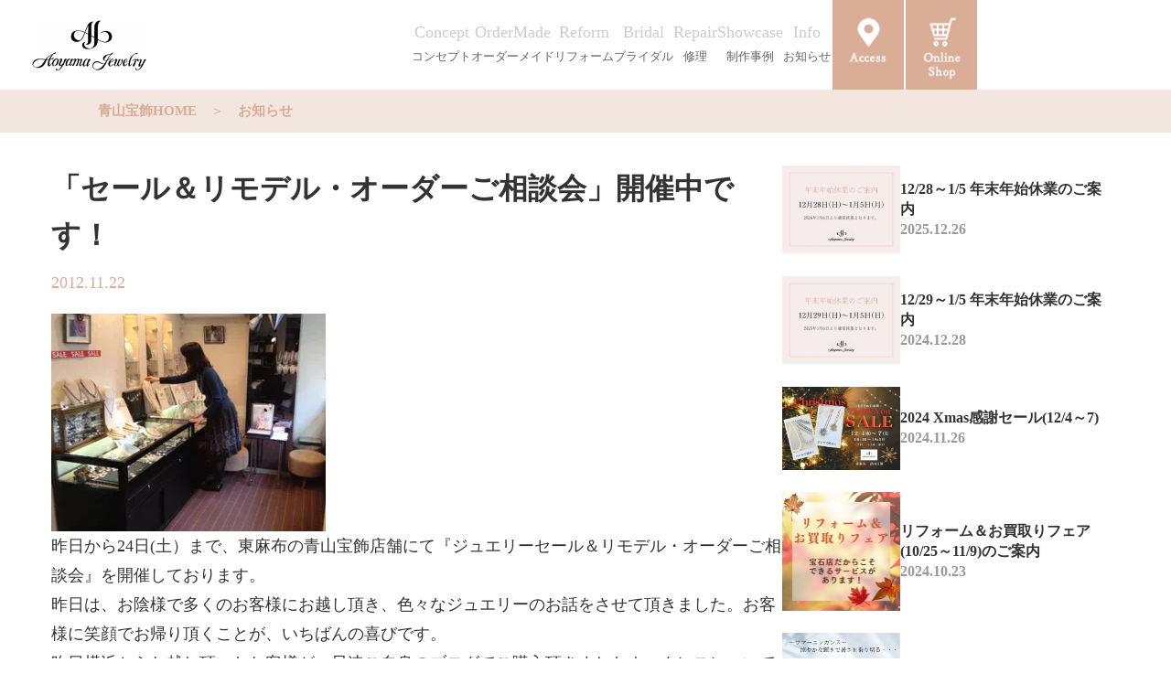

--- FILE ---
content_type: text/html; charset=UTF-8
request_url: https://www.aoyama-jewelry.jp/3005
body_size: 10204
content:
<!DOCTYPE HTML>
<html lang="ja">
<head>
<meta charset="utf-8">
<title>「セール＆リモデル・オーダーご相談会」開催中です！｜青山宝飾 パーソナルジュエラー青山陽子</title>

<meta name="description" content="昨日から24日(土）まで、東麻布の青山宝飾店舗にて『ジュエリーセール＆リモデル・オーダーご相談会』を開催しております。 昨日は、お陰様で多くのお客様にお越し頂き、色々なジュエリーのお話をさせて頂きました。お客様に笑顔でお [&hellip;]">
<meta name="viewport" content="width=device-width, minimum-scale=1, maximum-scale=1, user-scalable=no">

<!-- アイコン -->
<link rel= "icon" type= "/favicon.ico">

<!-- リセットCSS -->
<link rel="stylesheet" href="https://www.aoyama-jewelry.jp/cms/wp-content/themes/aoyamaj/css/reset.css">
<link rel="stylesheet" href="https://www.aoyama-jewelry.jp/cms/wp-content/themes/aoyamaj/css/common0618.css">

<!-- 独自CSS -->
<link rel="stylesheet" href="https://www.aoyama-jewelry.jp/cms/wp-content/themes/aoyamaj/css/single0702.css">

<!-- jQuery -->
<script src="https://kit.fontawesome.com/cc8c76648e.js" crossorigin="anonymous"></script>

<!-- Global site tag (gtag.js) - Google Analytics -->
<script async src="https://www.googletagmanager.com/gtag/js?id=UA-45574721-1"></script>
<script>
  window.dataLayer = window.dataLayer || [];
  function gtag(){dataLayer.push(arguments);}
  gtag('js', new Date());

  gtag('config', 'UA-45574721-1');
</script>

<meta name='robots' content='max-image-preview:large' />
<link rel='dns-prefetch' href='//secure.gravatar.com' />
<link rel='dns-prefetch' href='//stats.wp.com' />
<link rel='dns-prefetch' href='//v0.wordpress.com' />
<link rel='dns-prefetch' href='//i0.wp.com' />
<link rel='dns-prefetch' href='//c0.wp.com' />
<link rel="alternate" type="application/rss+xml" title="青山宝飾 &raquo; 「セール＆リモデル・オーダーご相談会」開催中です！ のコメントのフィード" href="https://www.aoyama-jewelry.jp/3005/feed" />
<script type="text/javascript">
window._wpemojiSettings = {"baseUrl":"https:\/\/s.w.org\/images\/core\/emoji\/14.0.0\/72x72\/","ext":".png","svgUrl":"https:\/\/s.w.org\/images\/core\/emoji\/14.0.0\/svg\/","svgExt":".svg","source":{"concatemoji":"https:\/\/www.aoyama-jewelry.jp\/cms\/wp-includes\/js\/wp-emoji-release.min.js?ver=6.1.9"}};
/*! This file is auto-generated */
!function(e,a,t){var n,r,o,i=a.createElement("canvas"),p=i.getContext&&i.getContext("2d");function s(e,t){var a=String.fromCharCode,e=(p.clearRect(0,0,i.width,i.height),p.fillText(a.apply(this,e),0,0),i.toDataURL());return p.clearRect(0,0,i.width,i.height),p.fillText(a.apply(this,t),0,0),e===i.toDataURL()}function c(e){var t=a.createElement("script");t.src=e,t.defer=t.type="text/javascript",a.getElementsByTagName("head")[0].appendChild(t)}for(o=Array("flag","emoji"),t.supports={everything:!0,everythingExceptFlag:!0},r=0;r<o.length;r++)t.supports[o[r]]=function(e){if(p&&p.fillText)switch(p.textBaseline="top",p.font="600 32px Arial",e){case"flag":return s([127987,65039,8205,9895,65039],[127987,65039,8203,9895,65039])?!1:!s([55356,56826,55356,56819],[55356,56826,8203,55356,56819])&&!s([55356,57332,56128,56423,56128,56418,56128,56421,56128,56430,56128,56423,56128,56447],[55356,57332,8203,56128,56423,8203,56128,56418,8203,56128,56421,8203,56128,56430,8203,56128,56423,8203,56128,56447]);case"emoji":return!s([129777,127995,8205,129778,127999],[129777,127995,8203,129778,127999])}return!1}(o[r]),t.supports.everything=t.supports.everything&&t.supports[o[r]],"flag"!==o[r]&&(t.supports.everythingExceptFlag=t.supports.everythingExceptFlag&&t.supports[o[r]]);t.supports.everythingExceptFlag=t.supports.everythingExceptFlag&&!t.supports.flag,t.DOMReady=!1,t.readyCallback=function(){t.DOMReady=!0},t.supports.everything||(n=function(){t.readyCallback()},a.addEventListener?(a.addEventListener("DOMContentLoaded",n,!1),e.addEventListener("load",n,!1)):(e.attachEvent("onload",n),a.attachEvent("onreadystatechange",function(){"complete"===a.readyState&&t.readyCallback()})),(e=t.source||{}).concatemoji?c(e.concatemoji):e.wpemoji&&e.twemoji&&(c(e.twemoji),c(e.wpemoji)))}(window,document,window._wpemojiSettings);
</script>
<style type="text/css">
img.wp-smiley,
img.emoji {
	display: inline !important;
	border: none !important;
	box-shadow: none !important;
	height: 1em !important;
	width: 1em !important;
	margin: 0 0.07em !important;
	vertical-align: -0.1em !important;
	background: none !important;
	padding: 0 !important;
}
</style>
	<link rel='stylesheet' id='wp-block-library-css' href='https://c0.wp.com/c/6.1.9/wp-includes/css/dist/block-library/style.min.css' type='text/css' media='all' />
<style id='wp-block-library-inline-css' type='text/css'>
.has-text-align-justify{text-align:justify;}
</style>
<link rel='stylesheet' id='jetpack-videopress-video-block-view-css' href='https://www.aoyama-jewelry.jp/cms/wp-content/plugins/jetpack/jetpack_vendor/automattic/jetpack-videopress/build/block-editor/blocks/video/view.css?minify=false&#038;ver=34ae973733627b74a14e' type='text/css' media='all' />
<link rel='stylesheet' id='mediaelement-css' href='https://c0.wp.com/c/6.1.9/wp-includes/js/mediaelement/mediaelementplayer-legacy.min.css' type='text/css' media='all' />
<link rel='stylesheet' id='wp-mediaelement-css' href='https://c0.wp.com/c/6.1.9/wp-includes/js/mediaelement/wp-mediaelement.min.css' type='text/css' media='all' />
<link rel='stylesheet' id='classic-theme-styles-css' href='https://c0.wp.com/c/6.1.9/wp-includes/css/classic-themes.min.css' type='text/css' media='all' />
<style id='global-styles-inline-css' type='text/css'>
body{--wp--preset--color--black: #000000;--wp--preset--color--cyan-bluish-gray: #abb8c3;--wp--preset--color--white: #ffffff;--wp--preset--color--pale-pink: #f78da7;--wp--preset--color--vivid-red: #cf2e2e;--wp--preset--color--luminous-vivid-orange: #ff6900;--wp--preset--color--luminous-vivid-amber: #fcb900;--wp--preset--color--light-green-cyan: #7bdcb5;--wp--preset--color--vivid-green-cyan: #00d084;--wp--preset--color--pale-cyan-blue: #8ed1fc;--wp--preset--color--vivid-cyan-blue: #0693e3;--wp--preset--color--vivid-purple: #9b51e0;--wp--preset--gradient--vivid-cyan-blue-to-vivid-purple: linear-gradient(135deg,rgba(6,147,227,1) 0%,rgb(155,81,224) 100%);--wp--preset--gradient--light-green-cyan-to-vivid-green-cyan: linear-gradient(135deg,rgb(122,220,180) 0%,rgb(0,208,130) 100%);--wp--preset--gradient--luminous-vivid-amber-to-luminous-vivid-orange: linear-gradient(135deg,rgba(252,185,0,1) 0%,rgba(255,105,0,1) 100%);--wp--preset--gradient--luminous-vivid-orange-to-vivid-red: linear-gradient(135deg,rgba(255,105,0,1) 0%,rgb(207,46,46) 100%);--wp--preset--gradient--very-light-gray-to-cyan-bluish-gray: linear-gradient(135deg,rgb(238,238,238) 0%,rgb(169,184,195) 100%);--wp--preset--gradient--cool-to-warm-spectrum: linear-gradient(135deg,rgb(74,234,220) 0%,rgb(151,120,209) 20%,rgb(207,42,186) 40%,rgb(238,44,130) 60%,rgb(251,105,98) 80%,rgb(254,248,76) 100%);--wp--preset--gradient--blush-light-purple: linear-gradient(135deg,rgb(255,206,236) 0%,rgb(152,150,240) 100%);--wp--preset--gradient--blush-bordeaux: linear-gradient(135deg,rgb(254,205,165) 0%,rgb(254,45,45) 50%,rgb(107,0,62) 100%);--wp--preset--gradient--luminous-dusk: linear-gradient(135deg,rgb(255,203,112) 0%,rgb(199,81,192) 50%,rgb(65,88,208) 100%);--wp--preset--gradient--pale-ocean: linear-gradient(135deg,rgb(255,245,203) 0%,rgb(182,227,212) 50%,rgb(51,167,181) 100%);--wp--preset--gradient--electric-grass: linear-gradient(135deg,rgb(202,248,128) 0%,rgb(113,206,126) 100%);--wp--preset--gradient--midnight: linear-gradient(135deg,rgb(2,3,129) 0%,rgb(40,116,252) 100%);--wp--preset--duotone--dark-grayscale: url('#wp-duotone-dark-grayscale');--wp--preset--duotone--grayscale: url('#wp-duotone-grayscale');--wp--preset--duotone--purple-yellow: url('#wp-duotone-purple-yellow');--wp--preset--duotone--blue-red: url('#wp-duotone-blue-red');--wp--preset--duotone--midnight: url('#wp-duotone-midnight');--wp--preset--duotone--magenta-yellow: url('#wp-duotone-magenta-yellow');--wp--preset--duotone--purple-green: url('#wp-duotone-purple-green');--wp--preset--duotone--blue-orange: url('#wp-duotone-blue-orange');--wp--preset--font-size--small: 13px;--wp--preset--font-size--medium: 20px;--wp--preset--font-size--large: 36px;--wp--preset--font-size--x-large: 42px;--wp--preset--spacing--20: 0.44rem;--wp--preset--spacing--30: 0.67rem;--wp--preset--spacing--40: 1rem;--wp--preset--spacing--50: 1.5rem;--wp--preset--spacing--60: 2.25rem;--wp--preset--spacing--70: 3.38rem;--wp--preset--spacing--80: 5.06rem;}:where(.is-layout-flex){gap: 0.5em;}body .is-layout-flow > .alignleft{float: left;margin-inline-start: 0;margin-inline-end: 2em;}body .is-layout-flow > .alignright{float: right;margin-inline-start: 2em;margin-inline-end: 0;}body .is-layout-flow > .aligncenter{margin-left: auto !important;margin-right: auto !important;}body .is-layout-constrained > .alignleft{float: left;margin-inline-start: 0;margin-inline-end: 2em;}body .is-layout-constrained > .alignright{float: right;margin-inline-start: 2em;margin-inline-end: 0;}body .is-layout-constrained > .aligncenter{margin-left: auto !important;margin-right: auto !important;}body .is-layout-constrained > :where(:not(.alignleft):not(.alignright):not(.alignfull)){max-width: var(--wp--style--global--content-size);margin-left: auto !important;margin-right: auto !important;}body .is-layout-constrained > .alignwide{max-width: var(--wp--style--global--wide-size);}body .is-layout-flex{display: flex;}body .is-layout-flex{flex-wrap: wrap;align-items: center;}body .is-layout-flex > *{margin: 0;}:where(.wp-block-columns.is-layout-flex){gap: 2em;}.has-black-color{color: var(--wp--preset--color--black) !important;}.has-cyan-bluish-gray-color{color: var(--wp--preset--color--cyan-bluish-gray) !important;}.has-white-color{color: var(--wp--preset--color--white) !important;}.has-pale-pink-color{color: var(--wp--preset--color--pale-pink) !important;}.has-vivid-red-color{color: var(--wp--preset--color--vivid-red) !important;}.has-luminous-vivid-orange-color{color: var(--wp--preset--color--luminous-vivid-orange) !important;}.has-luminous-vivid-amber-color{color: var(--wp--preset--color--luminous-vivid-amber) !important;}.has-light-green-cyan-color{color: var(--wp--preset--color--light-green-cyan) !important;}.has-vivid-green-cyan-color{color: var(--wp--preset--color--vivid-green-cyan) !important;}.has-pale-cyan-blue-color{color: var(--wp--preset--color--pale-cyan-blue) !important;}.has-vivid-cyan-blue-color{color: var(--wp--preset--color--vivid-cyan-blue) !important;}.has-vivid-purple-color{color: var(--wp--preset--color--vivid-purple) !important;}.has-black-background-color{background-color: var(--wp--preset--color--black) !important;}.has-cyan-bluish-gray-background-color{background-color: var(--wp--preset--color--cyan-bluish-gray) !important;}.has-white-background-color{background-color: var(--wp--preset--color--white) !important;}.has-pale-pink-background-color{background-color: var(--wp--preset--color--pale-pink) !important;}.has-vivid-red-background-color{background-color: var(--wp--preset--color--vivid-red) !important;}.has-luminous-vivid-orange-background-color{background-color: var(--wp--preset--color--luminous-vivid-orange) !important;}.has-luminous-vivid-amber-background-color{background-color: var(--wp--preset--color--luminous-vivid-amber) !important;}.has-light-green-cyan-background-color{background-color: var(--wp--preset--color--light-green-cyan) !important;}.has-vivid-green-cyan-background-color{background-color: var(--wp--preset--color--vivid-green-cyan) !important;}.has-pale-cyan-blue-background-color{background-color: var(--wp--preset--color--pale-cyan-blue) !important;}.has-vivid-cyan-blue-background-color{background-color: var(--wp--preset--color--vivid-cyan-blue) !important;}.has-vivid-purple-background-color{background-color: var(--wp--preset--color--vivid-purple) !important;}.has-black-border-color{border-color: var(--wp--preset--color--black) !important;}.has-cyan-bluish-gray-border-color{border-color: var(--wp--preset--color--cyan-bluish-gray) !important;}.has-white-border-color{border-color: var(--wp--preset--color--white) !important;}.has-pale-pink-border-color{border-color: var(--wp--preset--color--pale-pink) !important;}.has-vivid-red-border-color{border-color: var(--wp--preset--color--vivid-red) !important;}.has-luminous-vivid-orange-border-color{border-color: var(--wp--preset--color--luminous-vivid-orange) !important;}.has-luminous-vivid-amber-border-color{border-color: var(--wp--preset--color--luminous-vivid-amber) !important;}.has-light-green-cyan-border-color{border-color: var(--wp--preset--color--light-green-cyan) !important;}.has-vivid-green-cyan-border-color{border-color: var(--wp--preset--color--vivid-green-cyan) !important;}.has-pale-cyan-blue-border-color{border-color: var(--wp--preset--color--pale-cyan-blue) !important;}.has-vivid-cyan-blue-border-color{border-color: var(--wp--preset--color--vivid-cyan-blue) !important;}.has-vivid-purple-border-color{border-color: var(--wp--preset--color--vivid-purple) !important;}.has-vivid-cyan-blue-to-vivid-purple-gradient-background{background: var(--wp--preset--gradient--vivid-cyan-blue-to-vivid-purple) !important;}.has-light-green-cyan-to-vivid-green-cyan-gradient-background{background: var(--wp--preset--gradient--light-green-cyan-to-vivid-green-cyan) !important;}.has-luminous-vivid-amber-to-luminous-vivid-orange-gradient-background{background: var(--wp--preset--gradient--luminous-vivid-amber-to-luminous-vivid-orange) !important;}.has-luminous-vivid-orange-to-vivid-red-gradient-background{background: var(--wp--preset--gradient--luminous-vivid-orange-to-vivid-red) !important;}.has-very-light-gray-to-cyan-bluish-gray-gradient-background{background: var(--wp--preset--gradient--very-light-gray-to-cyan-bluish-gray) !important;}.has-cool-to-warm-spectrum-gradient-background{background: var(--wp--preset--gradient--cool-to-warm-spectrum) !important;}.has-blush-light-purple-gradient-background{background: var(--wp--preset--gradient--blush-light-purple) !important;}.has-blush-bordeaux-gradient-background{background: var(--wp--preset--gradient--blush-bordeaux) !important;}.has-luminous-dusk-gradient-background{background: var(--wp--preset--gradient--luminous-dusk) !important;}.has-pale-ocean-gradient-background{background: var(--wp--preset--gradient--pale-ocean) !important;}.has-electric-grass-gradient-background{background: var(--wp--preset--gradient--electric-grass) !important;}.has-midnight-gradient-background{background: var(--wp--preset--gradient--midnight) !important;}.has-small-font-size{font-size: var(--wp--preset--font-size--small) !important;}.has-medium-font-size{font-size: var(--wp--preset--font-size--medium) !important;}.has-large-font-size{font-size: var(--wp--preset--font-size--large) !important;}.has-x-large-font-size{font-size: var(--wp--preset--font-size--x-large) !important;}
.wp-block-navigation a:where(:not(.wp-element-button)){color: inherit;}
:where(.wp-block-columns.is-layout-flex){gap: 2em;}
.wp-block-pullquote{font-size: 1.5em;line-height: 1.6;}
</style>
<link rel='stylesheet' id='contact-form-7-css' href='https://www.aoyama-jewelry.jp/cms/wp-content/plugins/contact-form-7/includes/css/styles.css?ver=5.7.4' type='text/css' media='all' />
<link rel='stylesheet' id='dtpicker-css' href='https://www.aoyama-jewelry.jp/cms/wp-content/plugins/date-time-picker-field/assets/js/vendor/datetimepicker/jquery.datetimepicker.min.css?ver=6.1.9' type='text/css' media='all' />
<link rel='stylesheet' id='cf7cf-style-css' href='https://www.aoyama-jewelry.jp/cms/wp-content/plugins/cf7-conditional-fields/style.css?ver=2.3.4' type='text/css' media='all' />
<script type='text/javascript' src='https://c0.wp.com/c/6.1.9/wp-includes/js/jquery/jquery.min.js' id='jquery-core-js'></script>
<script type='text/javascript' src='https://c0.wp.com/c/6.1.9/wp-includes/js/jquery/jquery-migrate.min.js' id='jquery-migrate-js'></script>
<link rel="https://api.w.org/" href="https://www.aoyama-jewelry.jp/wp-json/" /><link rel="alternate" type="application/json" href="https://www.aoyama-jewelry.jp/wp-json/wp/v2/posts/3005" /><link rel="EditURI" type="application/rsd+xml" title="RSD" href="https://www.aoyama-jewelry.jp/cms/xmlrpc.php?rsd" />
<link rel="wlwmanifest" type="application/wlwmanifest+xml" href="https://www.aoyama-jewelry.jp/cms/wp-includes/wlwmanifest.xml" />
<meta name="generator" content="WordPress 6.1.9" />
<link rel="canonical" href="https://www.aoyama-jewelry.jp/3005" />
<link rel='shortlink' href='https://wp.me/p8XED6-Mt' />
<link rel="alternate" type="application/json+oembed" href="https://www.aoyama-jewelry.jp/wp-json/oembed/1.0/embed?url=https%3A%2F%2Fwww.aoyama-jewelry.jp%2F3005" />
<link rel="alternate" type="text/xml+oembed" href="https://www.aoyama-jewelry.jp/wp-json/oembed/1.0/embed?url=https%3A%2F%2Fwww.aoyama-jewelry.jp%2F3005&#038;format=xml" />
	<style>img#wpstats{display:none}</style>
		<style type="text/css">.broken_link, a.broken_link {
	text-decoration: line-through;
}</style>			<style type="text/css">
				/* If html does not have either class, do not show lazy loaded images. */
				html:not( .jetpack-lazy-images-js-enabled ):not( .js ) .jetpack-lazy-image {
					display: none;
				}
			</style>
			<script>
				document.documentElement.classList.add(
					'jetpack-lazy-images-js-enabled'
				);
			</script>
		</head>

<body class="post-template-default single single-post postid-3005 single-format-standard">
<header id="page-header">
<div class="logo_area">
<a href="https://www.aoyama-jewelry.jp"><img src="https://www.aoyama-jewelry.jp/cms/wp-content/themes/aoyamaj/img/img_logo.png" width="278px" height="140px" alt="青山宝飾"></a>
</div>

    <div class="hamburger-menu">
        <input type="checkbox" id="menu-btn-check">
        <label for="menu-btn-check" class="menu-btn"><span></span></label>
        <!--ここからメニュー-->
        <div class="menu-content">
<ul>
<li><a href="https://www.aoyama-jewelry.jp">青山宝飾HOME</a></li>
<li><a href="https://www.aoyama-jewelry.jp/shop/">コンセプト</a></li>
<li><a href="https://www.aoyama-jewelry.jp/ordermade/">オーダーメイド</a></li>
<li><a href="https://www.aoyama-jewelry.jp/reform/">リフォーム</a></li>
<li><a href="https://www.aoyama-jewelry.jp/bridal/">ブライダル</a></li>
<li><a href="https://www.aoyama-jewelry.jp/repair/">メンテナンス･修理</a></li>

<li><a href="https://www.aoyama-jewelry.jp/showcase/">制作事例</a></li>
<li><a href="https://www.aoyama-jewelry.jp/blog/">お知らせ</a></li>
<li><a href="https://www.aoyama-jewelry.jp/access/">アクセス</a></li>
<li><a href="https://www.aoyama-jewelry.jp/company/">会社概要</a></li>

<li><a href="https://aoyama-jewelry.shop-pro.jp/" target="_blank">青山宝飾オンラインショップ</a></li>
</ul>
        </div>
        <!--ここまでメニュー-->
    </div>


<div class="header_menu">
<ul>
<li><a href="https://www.aoyama-jewelry.jp/shop/">Concept<br><span class="menu_txt">コンセプト</span></a></li>
<li><a href="https://www.aoyama-jewelry.jp/ordermade/">OrderMade<br><span class="menu_txt">オーダーメイド</span></a></li>
<li><a href="https://www.aoyama-jewelry.jp/reform/">Reform<br><span class="menu_txt">リフォーム</span></a></li>
<li><a href="https://www.aoyama-jewelry.jp/bridal/">Bridal<br><span class="menu_txt">ブライダル</span></a></li>
<li><a href="https://www.aoyama-jewelry.jp/repair/">Repair<br><span class="menu_txt">修理</span></a></li>
<li><a href="https://www.aoyama-jewelry.jp/showcase/">Showcase<br><span class="menu_txt">制作事例</span></a></li>
<li><a href="https://www.aoyama-jewelry.jp/blog/">Info<br><span class="menu_txt">お知らせ</span></a></li>
<li><a href="https://www.aoyama-jewelry.jp/access/"><img src="https://www.aoyama-jewelry.jp/cms/wp-content/themes/aoyamaj/img/icon_access.gif" width="80px" height="80px"></a><a href="https://aoyama-jewelry.shop-pro.jp/" target="_blank"><img src="https://www.aoyama-jewelry.jp/cms/wp-content/themes/aoyamaj/img/icon_ec.gif" width="80px" height="80px"></a></li>
</ul>
</div>
</header>



<div class="header_list">
<ul class="w-container">
<li><a href="https://www.aoyama-jewelry.jp">青山宝飾HOME</a></li>
<li>　＞　<a href="https://www.aoyama-jewelry.jp/blog/">お知らせ</a></li>
</ul>
</div>

<div class="box-main">

<div class="main_area">

<article id="post-3005" class="post-3005 post type-post status-publish format-standard has-post-thumbnail hentry category-information tag-7">
<header>
<h1>「セール＆リモデル・オーダーご相談会」開催中です！</h1>
<p class="post_date">2012.11.22</p>
</header>

<div class="cnt_area">
<p><a class="mb" href="http://aoyama21.cocolog-nifty.com/.shared/image.html?/photos/uncategorized/2012/11/22/photo.jpg"><img decoding="async" title="Photo" alt="Photo" src="https://i0.wp.com/aoyama21.cocolog-nifty.com/blog/images/2012/11/22/photo.jpg?resize=300%2C238" width="300" height="238" border="0" data-recalc-dims="1" data-lazy-src="https://i0.wp.com/aoyama21.cocolog-nifty.com/blog/images/2012/11/22/photo.jpg?resize=300%2C238&amp;is-pending-load=1" srcset="[data-uri]" class=" jetpack-lazy-image"><noscript><img data-lazy-fallback="1" decoding="async" loading="lazy" title="Photo" alt="Photo" src="https://i0.wp.com/aoyama21.cocolog-nifty.com/blog/images/2012/11/22/photo.jpg?resize=300%2C238" width="300" height="238" border="0" data-recalc-dims="1"  /></noscript></a></p>
<p>昨日から24日(土）まで、東麻布の青山宝飾店舗にて『ジュエリーセール＆リモデル・オーダーご相談会』を開催しております。</p>
<p>昨日は、お陰様で多くのお客様にお越し頂き、色々なジュエリーのお話をさせて頂きました。お客様に笑顔でお帰り頂くことが、いちばんの喜びです。</p>
<p>昨日横浜からお越し頂いたお客様が、早速ご自身のブログでご購入頂きましたネックレスについてお話し下さっていますので、ご紹介させて頂きます。</p>
<p><a href="http://chamomilla236.blog.fc2.com/">http://chamomilla236.blog.fc2.com/</a></p>
<p>出来るだけ多くのお客様にご来店頂けると嬉しいです。宜しくお願い致します。</p>
<p>============================================<br />
青山宝飾 / 青山　陽子<br />
G.I.A.（米国宝石学会）G.G.<br />
JJA（日本ジュエリー協会）JC<br />
ジュエリー・リモデル・カウンセラー<br />
ジュエリーデザイナー</p>
<p>店舗HP　<a href="http://www.aoyama21.co.jp/">http://www.aoyama21.co.jp</a><br />
代表Mail  <a href="mailto:info@aoyama21.co.jp">info@aoyama21.co.jp</a><br />
東京都港区東麻布2-18-5  TEL 03-3583-2797<br />
営業時間　月～金 10:30～18:30  土10:30～17:00<br />
定休日　　日曜・祝日<br />
============================================</p>
</div>
</article>

<nav>
<ul class="fl_f">
<li><a href="https://www.aoyama-jewelry.jp/3006" rel="prev"><i class="fas fa-angle-double-left"></i> prev</a></li><li><a href="https://www.aoyama-jewelry.jp/blog/">全ての記事</a></li>
<li><a href="https://www.aoyama-jewelry.jp/3004" rel="next">next <i class="fas fa-angle-double-right"></i></a></li></ul>
</nav>

</div>


<div class="side_area">
    <ul>
                    <a href="https://www.aoyama-jewelry.jp/5845"><li>
            <div class="img_area"><img width="800" height="600" src="https://www.aoyama-jewelry.jp/cms/wp-content/uploads/2025/12/bnr_20251228.jpg" class="attachment-post-thumbnail size-post-thumbnail wp-post-image jetpack-lazy-image" alt decoding="async" data-lazy-srcset="https://i0.wp.com/www.aoyama-jewelry.jp/cms/wp-content/uploads/2025/12/bnr_20251228.jpg?w=800&amp;ssl=1 800w, https://i0.wp.com/www.aoyama-jewelry.jp/cms/wp-content/uploads/2025/12/bnr_20251228.jpg?resize=768%2C576&amp;ssl=1 768w" data-lazy-sizes="(max-width: 800px) 100vw, 800px" data-lazy-src="https://www.aoyama-jewelry.jp/cms/wp-content/uploads/2025/12/bnr_20251228.jpg?is-pending-load=1" srcset="[data-uri]"></div>
			<div class="txt_area"><p class="article_ttl">12/28～1/5 年末年始休業のご案内<br>
			<span class="post_date">2025.12.26</span></p></div>
            </li></a>
                    <a href="https://www.aoyama-jewelry.jp/5814"><li>
            <div class="img_area"><img width="800" height="600" src="https://www.aoyama-jewelry.jp/cms/wp-content/uploads/2024/12/bnr_20241228.jpg" class="attachment-post-thumbnail size-post-thumbnail wp-post-image jetpack-lazy-image" alt decoding="async" data-lazy-srcset="https://i0.wp.com/www.aoyama-jewelry.jp/cms/wp-content/uploads/2024/12/bnr_20241228.jpg?w=800&amp;ssl=1 800w, https://i0.wp.com/www.aoyama-jewelry.jp/cms/wp-content/uploads/2024/12/bnr_20241228.jpg?resize=768%2C576&amp;ssl=1 768w" data-lazy-sizes="(max-width: 800px) 100vw, 800px" data-lazy-src="https://www.aoyama-jewelry.jp/cms/wp-content/uploads/2024/12/bnr_20241228.jpg?is-pending-load=1" srcset="[data-uri]"></div>
			<div class="txt_area"><p class="article_ttl">12/29～1/5 年末年始休業のご案内<br>
			<span class="post_date">2024.12.28</span></p></div>
            </li></a>
                    <a href="https://www.aoyama-jewelry.jp/5804"><li>
            <div class="img_area"><img width="1748" height="1240" src="https://www.aoyama-jewelry.jp/cms/wp-content/uploads/2024/11/bnr_20241126.jpg" class="attachment-post-thumbnail size-post-thumbnail wp-post-image jetpack-lazy-image" alt decoding="async" data-lazy-srcset="https://i0.wp.com/www.aoyama-jewelry.jp/cms/wp-content/uploads/2024/11/bnr_20241126.jpg?w=1748&amp;ssl=1 1748w, https://i0.wp.com/www.aoyama-jewelry.jp/cms/wp-content/uploads/2024/11/bnr_20241126.jpg?resize=768%2C545&amp;ssl=1 768w, https://i0.wp.com/www.aoyama-jewelry.jp/cms/wp-content/uploads/2024/11/bnr_20241126.jpg?resize=1536%2C1090&amp;ssl=1 1536w" data-lazy-sizes="(max-width: 1748px) 100vw, 1748px" data-lazy-src="https://www.aoyama-jewelry.jp/cms/wp-content/uploads/2024/11/bnr_20241126.jpg?is-pending-load=1" srcset="[data-uri]"></div>
			<div class="txt_area"><p class="article_ttl">2024 Xmas感謝セール(12/4～7)<br>
			<span class="post_date">2024.11.26</span></p></div>
            </li></a>
                    <a href="https://www.aoyama-jewelry.jp/5773"><li>
            <div class="img_area"><img width="1040" height="1040" src="https://www.aoyama-jewelry.jp/cms/wp-content/uploads/2024/10/bnr_20241023.jpg" class="attachment-post-thumbnail size-post-thumbnail wp-post-image jetpack-lazy-image" alt decoding="async" data-lazy-srcset="https://i0.wp.com/www.aoyama-jewelry.jp/cms/wp-content/uploads/2024/10/bnr_20241023.jpg?w=1040&amp;ssl=1 1040w, https://i0.wp.com/www.aoyama-jewelry.jp/cms/wp-content/uploads/2024/10/bnr_20241023.jpg?resize=768%2C768&amp;ssl=1 768w" data-lazy-sizes="(max-width: 1040px) 100vw, 1040px" data-lazy-src="https://www.aoyama-jewelry.jp/cms/wp-content/uploads/2024/10/bnr_20241023.jpg?is-pending-load=1" srcset="[data-uri]"></div>
			<div class="txt_area"><p class="article_ttl">リフォーム＆お買取りフェア(10/25～11/9)のご案内<br>
			<span class="post_date">2024.10.23</span></p></div>
            </li></a>
                    <a href="https://www.aoyama-jewelry.jp/5755"><li>
            <div class="img_area"><img width="924" height="924" src="https://www.aoyama-jewelry.jp/cms/wp-content/uploads/2024/06/bnr_20240626.jpg" class="attachment-post-thumbnail size-post-thumbnail wp-post-image jetpack-lazy-image" alt decoding="async" data-lazy-srcset="https://i0.wp.com/www.aoyama-jewelry.jp/cms/wp-content/uploads/2024/06/bnr_20240626.jpg?w=924&amp;ssl=1 924w, https://i0.wp.com/www.aoyama-jewelry.jp/cms/wp-content/uploads/2024/06/bnr_20240626.jpg?resize=768%2C768&amp;ssl=1 768w" data-lazy-sizes="(max-width: 924px) 100vw, 924px" data-lazy-src="https://www.aoyama-jewelry.jp/cms/wp-content/uploads/2024/06/bnr_20240626.jpg?is-pending-load=1" srcset="[data-uri]"></div>
			<div class="txt_area"><p class="article_ttl">2024 Early Summer Fair(6/26～29)のご案内<br>
			<span class="post_date">2024.06.23</span></p></div>
            </li></a>
                    </ul>
</div>

</div>



<footer class="footer">
<div class="contact_line">
<div class="w-container">
<div class="bg_area">
<div class="msg_area">
<p class="cnt_ttl">お問い合わせ・相談予約はLINEから</p>
<p class="cnt_txt">サービスのご利用をご検討中のお客様は、<span class="sp_txt_br"><br></span>無料相談をお受けしております。<br>
気兼ねなくゆっくり<span class="sp_txt_br"><br></span>ご希望をお伺いできるよう、<span class="sp_txt_br"><br></span>予約制となっております。<br>
無料相談のご予約、<span class="sp_txt_br"><br></span>その他ご質問、お問い合わせは<span class="sp_txt_br"><br></span>LINEからご連絡くださいませ。</p>
</div>
<a href="https://line.me/R/ti/p/%40893trzqy" target="_blank"><p class="btn_sns btn_line">友達追加する</p></a>
</div>
</div>
</div>

<div class="contact_phone">
<p class="cnt_ttl">03-3583-2797</p>
<p class="cnt_txt">（月～金：10:30～18:30／土：10:30～17:00<span class="sp_txt_br"><br></span>／日祝休み）</p>
</div>

<div class="footer_menu">
<p id="gotop">
<a href="#"><i class="fa-solid fa-angle-up"></i></a>
</p>

<ul>
<li><a href="https://www.aoyama-jewelry.jp">青山宝飾HOME</a></li>
<li><a href="https://www.aoyama-jewelry.jp/shop/">コンセプト</a></li>
<li><a href="https://www.aoyama-jewelry.jp/ordermade/">オーダーメイド</a></li>
<li><a href="https://www.aoyama-jewelry.jp/reform/">リフォーム</a></li>
<li><a href="https://www.aoyama-jewelry.jp/bridal/">ブライダル</a></li>
</ul>

<ul>
<li><a href="https://www.aoyama-jewelry.jp/repair/">メンテナンス･修理</a></li>
<li><a href="https://www.aoyama-jewelry.jp/showcase/">制作事例</a></li>
<li><a href="https://www.aoyama-jewelry.jp/blog/">お知らせ</a></li>
<li><a href="https://www.aoyama-jewelry.jp/access/">アクセス</a></li>
<li><a href="https://www.aoyama-jewelry.jp/company/">会社概要</a></li>
</ul>

<ul>
<li><a href="https://aoyama-jewelry.shop-pro.jp/" target="_blank">青山宝飾オンラインショップ</a></li>
</ul>

<ol class="icon_area">
<li><a href="https://www.youtube.com/channel/UCMgfYM4vRpLBSXCegCe7pVQ" target="_blank"><i class="fab fa-youtube fa-3x"></i></a></li>
<li><a href="https://www.instagram.com/yoko_aoyama85/" target="_blank"><i class="fab fa-instagram fa-3x"></i></a></li>
<li><a href="https://www.facebook.com/aoyamajewelry/" target="_blank"><i class="fab fa-facebook fa-3x"></i></a></li>
<li><a href="https://twitter.com/yoko_ao85" target="_blank"><i class="fab fa-twitter fa-3x"></i></a></li>
<li><a href="https://line.me/R/ti/p/%40893trzqy" target="_blank"><i class="fab fa-line fa-3x"></i></a></li>
</ol>

<div class="gtranslate_wrapper" id="gt-wrapper-28262551"></div>
<div class="copy"><p>&copy;1970 青山宝飾 All Rights Reserved.</p></div>
</div>
</footer>


<!-- jQuery -->
  <script src="https://code.jquery.com/jquery-2.2.0.min.js" type="text/javascript"></script>
  <script src="https://www.aoyama-jewelry.jp/cms/wp-content/themes/aoyamaj/slick/slick.min.js" type="text/javascript" charset="utf-8"></script>
  <script type="text/javascript" src="https://www.aoyama-jewelry.jp/cms/wp-content/themes/aoyamaj/js/slider0622.js"></script>

<script>
//page topボタン
$(function(){
var topBtn=$('#gotop');
topBtn.hide();
 
//ボタンの表示設定
$(window).scroll(function(){
  if($(this).scrollTop()>80){
    //---- 画面を80pxスクロールしたら、ボタンを表示する
    topBtn.fadeIn();
  }else{
    //---- 画面が80pxより上なら、ボタンを表示しない
    topBtn.fadeOut();
  } 
});
 
//ボタンをクリックしたら、スクロールして上に戻る
topBtn.click(function(){
  $('body,html').animate({
  scrollTop: 0},500);
  return false;
});

});
</script>

<script type='text/javascript' src='https://www.aoyama-jewelry.jp/cms/wp-content/plugins/jetpack/jetpack_vendor/automattic/jetpack-image-cdn/dist/image-cdn.js?minify=false&#038;ver=132249e245926ae3e188' id='jetpack-photon-js'></script>
<script type='text/javascript' src='https://www.aoyama-jewelry.jp/cms/wp-content/plugins/contact-form-7/includes/swv/js/index.js?ver=5.7.4' id='swv-js'></script>
<script type='text/javascript' id='contact-form-7-js-extra'>
/* <![CDATA[ */
var wpcf7 = {"api":{"root":"https:\/\/www.aoyama-jewelry.jp\/wp-json\/","namespace":"contact-form-7\/v1"}};
/* ]]> */
</script>
<script type='text/javascript' src='https://www.aoyama-jewelry.jp/cms/wp-content/plugins/contact-form-7/includes/js/index.js?ver=5.7.4' id='contact-form-7-js'></script>
<script type='text/javascript' src='https://www.aoyama-jewelry.jp/cms/wp-content/plugins/date-time-picker-field/assets/js/vendor/moment/moment.js?ver=6.1.9' id='dtp-moment-js'></script>
<script type='text/javascript' src='https://www.aoyama-jewelry.jp/cms/wp-content/plugins/date-time-picker-field/assets/js/vendor/datetimepicker/jquery.datetimepicker.full.min.js?ver=6.1.9' id='dtpicker-js'></script>
<script type='text/javascript' id='dtpicker-build-js-extra'>
/* <![CDATA[ */
var datepickeropts = {"selector":".form-date-picker","locale":"en","theme":"default","datepicker":"on","timepicker":"off","inline":"off","placeholder":"on","preventkeyboard":"off","minDate":"off","step":"60","minTime":"00:00","maxTime":"23:59","offset":"0","min_date":"","max_date":"","dateformat":"YYYY\/MM\/DD","hourformat":"hh:mm A","load":"full","dayOfWeekStart":"1","disabled_days":"","disabled_calendar_days":"","allowed_times":"","sunday_times":"","monday_times":"","tuesday_times":"","wednesday_times":"","thursday_times":"","friday_times":"","saturday_times":"","days_offset":"0","i18n":{"en":{"months":["1\u6708","2\u6708","3\u6708","4\u6708","5\u6708","6\u6708","7\u6708","8\u6708","9\u6708","10\u6708","11\u6708","12\u6708"],"dayOfWeekShort":["\u65e5","\u6708","\u706b","\u6c34","\u6728","\u91d1","\u571f"],"dayOfWeek":["\u65e5\u66dc\u65e5","\u6708\u66dc\u65e5","\u706b\u66dc\u65e5","\u6c34\u66dc\u65e5","\u6728\u66dc\u65e5","\u91d1\u66dc\u65e5","\u571f\u66dc\u65e5"]}},"format":"YYYY\/MM\/DD","clean_format":"Y\/m\/d","value":"","timezone":"Asia\/Tokyo","utc_offset":"+9","now":"2026\/01\/20"};
/* ]]> */
</script>
<script type='text/javascript' src='https://www.aoyama-jewelry.jp/cms/wp-content/plugins/date-time-picker-field/assets/js/dtpicker.js?ver=6.1.9' id='dtpicker-build-js'></script>
<script type='text/javascript' src='https://www.aoyama-jewelry.jp/cms/wp-content/plugins/jetpack/jetpack_vendor/automattic/jetpack-lazy-images/dist/intersection-observer.js?minify=false&#038;ver=83ec8aa758f883d6da14' id='jetpack-lazy-images-polyfill-intersectionobserver-js'></script>
<script type='text/javascript' id='jetpack-lazy-images-js-extra'>
/* <![CDATA[ */
var jetpackLazyImagesL10n = {"loading_warning":"\u753b\u50cf\u306f\u307e\u3060\u8aad\u307f\u8fbc\u307f\u4e2d\u3067\u3059\u3002 \u5370\u5237\u3092\u30ad\u30e3\u30f3\u30bb\u30eb\u3057\u3066\u3082\u3046\u4e00\u5ea6\u304a\u8a66\u3057\u304f\u3060\u3055\u3044\u3002"};
/* ]]> */
</script>
<script type='text/javascript' src='https://www.aoyama-jewelry.jp/cms/wp-content/plugins/jetpack/jetpack_vendor/automattic/jetpack-lazy-images/dist/lazy-images.js?minify=false&#038;ver=2e29137590434abf5fbe' id='jetpack-lazy-images-js'></script>
<script type='text/javascript' id='wpcf7cf-scripts-js-extra'>
/* <![CDATA[ */
var wpcf7cf_global_settings = {"ajaxurl":"https:\/\/www.aoyama-jewelry.jp\/cms\/wp-admin\/admin-ajax.php"};
/* ]]> */
</script>
<script type='text/javascript' src='https://www.aoyama-jewelry.jp/cms/wp-content/plugins/cf7-conditional-fields/js/scripts.js?ver=2.3.4' id='wpcf7cf-scripts-js'></script>
<script type='text/javascript' src='https://www.google.com/recaptcha/api.js?render=6LcH_cUZAAAAADTw2l5gjon4mRVChIGbBhJUVvK8&#038;ver=3.0' id='google-recaptcha-js'></script>
<script type='text/javascript' src='https://c0.wp.com/c/6.1.9/wp-includes/js/dist/vendor/regenerator-runtime.min.js' id='regenerator-runtime-js'></script>
<script type='text/javascript' src='https://c0.wp.com/c/6.1.9/wp-includes/js/dist/vendor/wp-polyfill.min.js' id='wp-polyfill-js'></script>
<script type='text/javascript' id='wpcf7-recaptcha-js-extra'>
/* <![CDATA[ */
var wpcf7_recaptcha = {"sitekey":"6LcH_cUZAAAAADTw2l5gjon4mRVChIGbBhJUVvK8","actions":{"homepage":"homepage","contactform":"contactform"}};
/* ]]> */
</script>
<script type='text/javascript' src='https://www.aoyama-jewelry.jp/cms/wp-content/plugins/contact-form-7/modules/recaptcha/index.js?ver=5.7.4' id='wpcf7-recaptcha-js'></script>
<script defer type='text/javascript' src='https://stats.wp.com/e-202604.js' id='jetpack-stats-js'></script>
<script type='text/javascript' id='jetpack-stats-js-after'>
_stq = window._stq || [];
_stq.push([ "view", {v:'ext',blog:'132428224',post:'3005',tz:'9',srv:'www.aoyama-jewelry.jp',j:'1:12.5.1'} ]);
_stq.push([ "clickTrackerInit", "132428224", "3005" ]);
</script>
<script type='text/javascript' id='gt_widget_script_28262551-js-before'>
window.gtranslateSettings = /* document.write */ window.gtranslateSettings || {};window.gtranslateSettings['28262551'] = {"default_language":"ja","languages":["en","ja"],"url_structure":"none","wrapper_selector":"#gt-wrapper-28262551","select_language_label":"Select Language","horizontal_position":"inline","flags_location":"\/cms\/wp-content\/plugins\/gtranslate\/flags\/"};
</script><script src="https://www.aoyama-jewelry.jp/cms/wp-content/plugins/gtranslate/js/dropdown.js?ver=6.1.9" data-no-optimize="1" data-no-minify="1" data-gt-orig-url="/3005" data-gt-orig-domain="www.aoyama-jewelry.jp" data-gt-widget-id="28262551" defer></script></body>
</html>


--- FILE ---
content_type: text/html; charset=utf-8
request_url: https://www.google.com/recaptcha/api2/anchor?ar=1&k=6LcH_cUZAAAAADTw2l5gjon4mRVChIGbBhJUVvK8&co=aHR0cHM6Ly93d3cuYW95YW1hLWpld2VscnkuanA6NDQz&hl=en&v=PoyoqOPhxBO7pBk68S4YbpHZ&size=invisible&anchor-ms=20000&execute-ms=30000&cb=325s0ahr1buz
body_size: 48693
content:
<!DOCTYPE HTML><html dir="ltr" lang="en"><head><meta http-equiv="Content-Type" content="text/html; charset=UTF-8">
<meta http-equiv="X-UA-Compatible" content="IE=edge">
<title>reCAPTCHA</title>
<style type="text/css">
/* cyrillic-ext */
@font-face {
  font-family: 'Roboto';
  font-style: normal;
  font-weight: 400;
  font-stretch: 100%;
  src: url(//fonts.gstatic.com/s/roboto/v48/KFO7CnqEu92Fr1ME7kSn66aGLdTylUAMa3GUBHMdazTgWw.woff2) format('woff2');
  unicode-range: U+0460-052F, U+1C80-1C8A, U+20B4, U+2DE0-2DFF, U+A640-A69F, U+FE2E-FE2F;
}
/* cyrillic */
@font-face {
  font-family: 'Roboto';
  font-style: normal;
  font-weight: 400;
  font-stretch: 100%;
  src: url(//fonts.gstatic.com/s/roboto/v48/KFO7CnqEu92Fr1ME7kSn66aGLdTylUAMa3iUBHMdazTgWw.woff2) format('woff2');
  unicode-range: U+0301, U+0400-045F, U+0490-0491, U+04B0-04B1, U+2116;
}
/* greek-ext */
@font-face {
  font-family: 'Roboto';
  font-style: normal;
  font-weight: 400;
  font-stretch: 100%;
  src: url(//fonts.gstatic.com/s/roboto/v48/KFO7CnqEu92Fr1ME7kSn66aGLdTylUAMa3CUBHMdazTgWw.woff2) format('woff2');
  unicode-range: U+1F00-1FFF;
}
/* greek */
@font-face {
  font-family: 'Roboto';
  font-style: normal;
  font-weight: 400;
  font-stretch: 100%;
  src: url(//fonts.gstatic.com/s/roboto/v48/KFO7CnqEu92Fr1ME7kSn66aGLdTylUAMa3-UBHMdazTgWw.woff2) format('woff2');
  unicode-range: U+0370-0377, U+037A-037F, U+0384-038A, U+038C, U+038E-03A1, U+03A3-03FF;
}
/* math */
@font-face {
  font-family: 'Roboto';
  font-style: normal;
  font-weight: 400;
  font-stretch: 100%;
  src: url(//fonts.gstatic.com/s/roboto/v48/KFO7CnqEu92Fr1ME7kSn66aGLdTylUAMawCUBHMdazTgWw.woff2) format('woff2');
  unicode-range: U+0302-0303, U+0305, U+0307-0308, U+0310, U+0312, U+0315, U+031A, U+0326-0327, U+032C, U+032F-0330, U+0332-0333, U+0338, U+033A, U+0346, U+034D, U+0391-03A1, U+03A3-03A9, U+03B1-03C9, U+03D1, U+03D5-03D6, U+03F0-03F1, U+03F4-03F5, U+2016-2017, U+2034-2038, U+203C, U+2040, U+2043, U+2047, U+2050, U+2057, U+205F, U+2070-2071, U+2074-208E, U+2090-209C, U+20D0-20DC, U+20E1, U+20E5-20EF, U+2100-2112, U+2114-2115, U+2117-2121, U+2123-214F, U+2190, U+2192, U+2194-21AE, U+21B0-21E5, U+21F1-21F2, U+21F4-2211, U+2213-2214, U+2216-22FF, U+2308-230B, U+2310, U+2319, U+231C-2321, U+2336-237A, U+237C, U+2395, U+239B-23B7, U+23D0, U+23DC-23E1, U+2474-2475, U+25AF, U+25B3, U+25B7, U+25BD, U+25C1, U+25CA, U+25CC, U+25FB, U+266D-266F, U+27C0-27FF, U+2900-2AFF, U+2B0E-2B11, U+2B30-2B4C, U+2BFE, U+3030, U+FF5B, U+FF5D, U+1D400-1D7FF, U+1EE00-1EEFF;
}
/* symbols */
@font-face {
  font-family: 'Roboto';
  font-style: normal;
  font-weight: 400;
  font-stretch: 100%;
  src: url(//fonts.gstatic.com/s/roboto/v48/KFO7CnqEu92Fr1ME7kSn66aGLdTylUAMaxKUBHMdazTgWw.woff2) format('woff2');
  unicode-range: U+0001-000C, U+000E-001F, U+007F-009F, U+20DD-20E0, U+20E2-20E4, U+2150-218F, U+2190, U+2192, U+2194-2199, U+21AF, U+21E6-21F0, U+21F3, U+2218-2219, U+2299, U+22C4-22C6, U+2300-243F, U+2440-244A, U+2460-24FF, U+25A0-27BF, U+2800-28FF, U+2921-2922, U+2981, U+29BF, U+29EB, U+2B00-2BFF, U+4DC0-4DFF, U+FFF9-FFFB, U+10140-1018E, U+10190-1019C, U+101A0, U+101D0-101FD, U+102E0-102FB, U+10E60-10E7E, U+1D2C0-1D2D3, U+1D2E0-1D37F, U+1F000-1F0FF, U+1F100-1F1AD, U+1F1E6-1F1FF, U+1F30D-1F30F, U+1F315, U+1F31C, U+1F31E, U+1F320-1F32C, U+1F336, U+1F378, U+1F37D, U+1F382, U+1F393-1F39F, U+1F3A7-1F3A8, U+1F3AC-1F3AF, U+1F3C2, U+1F3C4-1F3C6, U+1F3CA-1F3CE, U+1F3D4-1F3E0, U+1F3ED, U+1F3F1-1F3F3, U+1F3F5-1F3F7, U+1F408, U+1F415, U+1F41F, U+1F426, U+1F43F, U+1F441-1F442, U+1F444, U+1F446-1F449, U+1F44C-1F44E, U+1F453, U+1F46A, U+1F47D, U+1F4A3, U+1F4B0, U+1F4B3, U+1F4B9, U+1F4BB, U+1F4BF, U+1F4C8-1F4CB, U+1F4D6, U+1F4DA, U+1F4DF, U+1F4E3-1F4E6, U+1F4EA-1F4ED, U+1F4F7, U+1F4F9-1F4FB, U+1F4FD-1F4FE, U+1F503, U+1F507-1F50B, U+1F50D, U+1F512-1F513, U+1F53E-1F54A, U+1F54F-1F5FA, U+1F610, U+1F650-1F67F, U+1F687, U+1F68D, U+1F691, U+1F694, U+1F698, U+1F6AD, U+1F6B2, U+1F6B9-1F6BA, U+1F6BC, U+1F6C6-1F6CF, U+1F6D3-1F6D7, U+1F6E0-1F6EA, U+1F6F0-1F6F3, U+1F6F7-1F6FC, U+1F700-1F7FF, U+1F800-1F80B, U+1F810-1F847, U+1F850-1F859, U+1F860-1F887, U+1F890-1F8AD, U+1F8B0-1F8BB, U+1F8C0-1F8C1, U+1F900-1F90B, U+1F93B, U+1F946, U+1F984, U+1F996, U+1F9E9, U+1FA00-1FA6F, U+1FA70-1FA7C, U+1FA80-1FA89, U+1FA8F-1FAC6, U+1FACE-1FADC, U+1FADF-1FAE9, U+1FAF0-1FAF8, U+1FB00-1FBFF;
}
/* vietnamese */
@font-face {
  font-family: 'Roboto';
  font-style: normal;
  font-weight: 400;
  font-stretch: 100%;
  src: url(//fonts.gstatic.com/s/roboto/v48/KFO7CnqEu92Fr1ME7kSn66aGLdTylUAMa3OUBHMdazTgWw.woff2) format('woff2');
  unicode-range: U+0102-0103, U+0110-0111, U+0128-0129, U+0168-0169, U+01A0-01A1, U+01AF-01B0, U+0300-0301, U+0303-0304, U+0308-0309, U+0323, U+0329, U+1EA0-1EF9, U+20AB;
}
/* latin-ext */
@font-face {
  font-family: 'Roboto';
  font-style: normal;
  font-weight: 400;
  font-stretch: 100%;
  src: url(//fonts.gstatic.com/s/roboto/v48/KFO7CnqEu92Fr1ME7kSn66aGLdTylUAMa3KUBHMdazTgWw.woff2) format('woff2');
  unicode-range: U+0100-02BA, U+02BD-02C5, U+02C7-02CC, U+02CE-02D7, U+02DD-02FF, U+0304, U+0308, U+0329, U+1D00-1DBF, U+1E00-1E9F, U+1EF2-1EFF, U+2020, U+20A0-20AB, U+20AD-20C0, U+2113, U+2C60-2C7F, U+A720-A7FF;
}
/* latin */
@font-face {
  font-family: 'Roboto';
  font-style: normal;
  font-weight: 400;
  font-stretch: 100%;
  src: url(//fonts.gstatic.com/s/roboto/v48/KFO7CnqEu92Fr1ME7kSn66aGLdTylUAMa3yUBHMdazQ.woff2) format('woff2');
  unicode-range: U+0000-00FF, U+0131, U+0152-0153, U+02BB-02BC, U+02C6, U+02DA, U+02DC, U+0304, U+0308, U+0329, U+2000-206F, U+20AC, U+2122, U+2191, U+2193, U+2212, U+2215, U+FEFF, U+FFFD;
}
/* cyrillic-ext */
@font-face {
  font-family: 'Roboto';
  font-style: normal;
  font-weight: 500;
  font-stretch: 100%;
  src: url(//fonts.gstatic.com/s/roboto/v48/KFO7CnqEu92Fr1ME7kSn66aGLdTylUAMa3GUBHMdazTgWw.woff2) format('woff2');
  unicode-range: U+0460-052F, U+1C80-1C8A, U+20B4, U+2DE0-2DFF, U+A640-A69F, U+FE2E-FE2F;
}
/* cyrillic */
@font-face {
  font-family: 'Roboto';
  font-style: normal;
  font-weight: 500;
  font-stretch: 100%;
  src: url(//fonts.gstatic.com/s/roboto/v48/KFO7CnqEu92Fr1ME7kSn66aGLdTylUAMa3iUBHMdazTgWw.woff2) format('woff2');
  unicode-range: U+0301, U+0400-045F, U+0490-0491, U+04B0-04B1, U+2116;
}
/* greek-ext */
@font-face {
  font-family: 'Roboto';
  font-style: normal;
  font-weight: 500;
  font-stretch: 100%;
  src: url(//fonts.gstatic.com/s/roboto/v48/KFO7CnqEu92Fr1ME7kSn66aGLdTylUAMa3CUBHMdazTgWw.woff2) format('woff2');
  unicode-range: U+1F00-1FFF;
}
/* greek */
@font-face {
  font-family: 'Roboto';
  font-style: normal;
  font-weight: 500;
  font-stretch: 100%;
  src: url(//fonts.gstatic.com/s/roboto/v48/KFO7CnqEu92Fr1ME7kSn66aGLdTylUAMa3-UBHMdazTgWw.woff2) format('woff2');
  unicode-range: U+0370-0377, U+037A-037F, U+0384-038A, U+038C, U+038E-03A1, U+03A3-03FF;
}
/* math */
@font-face {
  font-family: 'Roboto';
  font-style: normal;
  font-weight: 500;
  font-stretch: 100%;
  src: url(//fonts.gstatic.com/s/roboto/v48/KFO7CnqEu92Fr1ME7kSn66aGLdTylUAMawCUBHMdazTgWw.woff2) format('woff2');
  unicode-range: U+0302-0303, U+0305, U+0307-0308, U+0310, U+0312, U+0315, U+031A, U+0326-0327, U+032C, U+032F-0330, U+0332-0333, U+0338, U+033A, U+0346, U+034D, U+0391-03A1, U+03A3-03A9, U+03B1-03C9, U+03D1, U+03D5-03D6, U+03F0-03F1, U+03F4-03F5, U+2016-2017, U+2034-2038, U+203C, U+2040, U+2043, U+2047, U+2050, U+2057, U+205F, U+2070-2071, U+2074-208E, U+2090-209C, U+20D0-20DC, U+20E1, U+20E5-20EF, U+2100-2112, U+2114-2115, U+2117-2121, U+2123-214F, U+2190, U+2192, U+2194-21AE, U+21B0-21E5, U+21F1-21F2, U+21F4-2211, U+2213-2214, U+2216-22FF, U+2308-230B, U+2310, U+2319, U+231C-2321, U+2336-237A, U+237C, U+2395, U+239B-23B7, U+23D0, U+23DC-23E1, U+2474-2475, U+25AF, U+25B3, U+25B7, U+25BD, U+25C1, U+25CA, U+25CC, U+25FB, U+266D-266F, U+27C0-27FF, U+2900-2AFF, U+2B0E-2B11, U+2B30-2B4C, U+2BFE, U+3030, U+FF5B, U+FF5D, U+1D400-1D7FF, U+1EE00-1EEFF;
}
/* symbols */
@font-face {
  font-family: 'Roboto';
  font-style: normal;
  font-weight: 500;
  font-stretch: 100%;
  src: url(//fonts.gstatic.com/s/roboto/v48/KFO7CnqEu92Fr1ME7kSn66aGLdTylUAMaxKUBHMdazTgWw.woff2) format('woff2');
  unicode-range: U+0001-000C, U+000E-001F, U+007F-009F, U+20DD-20E0, U+20E2-20E4, U+2150-218F, U+2190, U+2192, U+2194-2199, U+21AF, U+21E6-21F0, U+21F3, U+2218-2219, U+2299, U+22C4-22C6, U+2300-243F, U+2440-244A, U+2460-24FF, U+25A0-27BF, U+2800-28FF, U+2921-2922, U+2981, U+29BF, U+29EB, U+2B00-2BFF, U+4DC0-4DFF, U+FFF9-FFFB, U+10140-1018E, U+10190-1019C, U+101A0, U+101D0-101FD, U+102E0-102FB, U+10E60-10E7E, U+1D2C0-1D2D3, U+1D2E0-1D37F, U+1F000-1F0FF, U+1F100-1F1AD, U+1F1E6-1F1FF, U+1F30D-1F30F, U+1F315, U+1F31C, U+1F31E, U+1F320-1F32C, U+1F336, U+1F378, U+1F37D, U+1F382, U+1F393-1F39F, U+1F3A7-1F3A8, U+1F3AC-1F3AF, U+1F3C2, U+1F3C4-1F3C6, U+1F3CA-1F3CE, U+1F3D4-1F3E0, U+1F3ED, U+1F3F1-1F3F3, U+1F3F5-1F3F7, U+1F408, U+1F415, U+1F41F, U+1F426, U+1F43F, U+1F441-1F442, U+1F444, U+1F446-1F449, U+1F44C-1F44E, U+1F453, U+1F46A, U+1F47D, U+1F4A3, U+1F4B0, U+1F4B3, U+1F4B9, U+1F4BB, U+1F4BF, U+1F4C8-1F4CB, U+1F4D6, U+1F4DA, U+1F4DF, U+1F4E3-1F4E6, U+1F4EA-1F4ED, U+1F4F7, U+1F4F9-1F4FB, U+1F4FD-1F4FE, U+1F503, U+1F507-1F50B, U+1F50D, U+1F512-1F513, U+1F53E-1F54A, U+1F54F-1F5FA, U+1F610, U+1F650-1F67F, U+1F687, U+1F68D, U+1F691, U+1F694, U+1F698, U+1F6AD, U+1F6B2, U+1F6B9-1F6BA, U+1F6BC, U+1F6C6-1F6CF, U+1F6D3-1F6D7, U+1F6E0-1F6EA, U+1F6F0-1F6F3, U+1F6F7-1F6FC, U+1F700-1F7FF, U+1F800-1F80B, U+1F810-1F847, U+1F850-1F859, U+1F860-1F887, U+1F890-1F8AD, U+1F8B0-1F8BB, U+1F8C0-1F8C1, U+1F900-1F90B, U+1F93B, U+1F946, U+1F984, U+1F996, U+1F9E9, U+1FA00-1FA6F, U+1FA70-1FA7C, U+1FA80-1FA89, U+1FA8F-1FAC6, U+1FACE-1FADC, U+1FADF-1FAE9, U+1FAF0-1FAF8, U+1FB00-1FBFF;
}
/* vietnamese */
@font-face {
  font-family: 'Roboto';
  font-style: normal;
  font-weight: 500;
  font-stretch: 100%;
  src: url(//fonts.gstatic.com/s/roboto/v48/KFO7CnqEu92Fr1ME7kSn66aGLdTylUAMa3OUBHMdazTgWw.woff2) format('woff2');
  unicode-range: U+0102-0103, U+0110-0111, U+0128-0129, U+0168-0169, U+01A0-01A1, U+01AF-01B0, U+0300-0301, U+0303-0304, U+0308-0309, U+0323, U+0329, U+1EA0-1EF9, U+20AB;
}
/* latin-ext */
@font-face {
  font-family: 'Roboto';
  font-style: normal;
  font-weight: 500;
  font-stretch: 100%;
  src: url(//fonts.gstatic.com/s/roboto/v48/KFO7CnqEu92Fr1ME7kSn66aGLdTylUAMa3KUBHMdazTgWw.woff2) format('woff2');
  unicode-range: U+0100-02BA, U+02BD-02C5, U+02C7-02CC, U+02CE-02D7, U+02DD-02FF, U+0304, U+0308, U+0329, U+1D00-1DBF, U+1E00-1E9F, U+1EF2-1EFF, U+2020, U+20A0-20AB, U+20AD-20C0, U+2113, U+2C60-2C7F, U+A720-A7FF;
}
/* latin */
@font-face {
  font-family: 'Roboto';
  font-style: normal;
  font-weight: 500;
  font-stretch: 100%;
  src: url(//fonts.gstatic.com/s/roboto/v48/KFO7CnqEu92Fr1ME7kSn66aGLdTylUAMa3yUBHMdazQ.woff2) format('woff2');
  unicode-range: U+0000-00FF, U+0131, U+0152-0153, U+02BB-02BC, U+02C6, U+02DA, U+02DC, U+0304, U+0308, U+0329, U+2000-206F, U+20AC, U+2122, U+2191, U+2193, U+2212, U+2215, U+FEFF, U+FFFD;
}
/* cyrillic-ext */
@font-face {
  font-family: 'Roboto';
  font-style: normal;
  font-weight: 900;
  font-stretch: 100%;
  src: url(//fonts.gstatic.com/s/roboto/v48/KFO7CnqEu92Fr1ME7kSn66aGLdTylUAMa3GUBHMdazTgWw.woff2) format('woff2');
  unicode-range: U+0460-052F, U+1C80-1C8A, U+20B4, U+2DE0-2DFF, U+A640-A69F, U+FE2E-FE2F;
}
/* cyrillic */
@font-face {
  font-family: 'Roboto';
  font-style: normal;
  font-weight: 900;
  font-stretch: 100%;
  src: url(//fonts.gstatic.com/s/roboto/v48/KFO7CnqEu92Fr1ME7kSn66aGLdTylUAMa3iUBHMdazTgWw.woff2) format('woff2');
  unicode-range: U+0301, U+0400-045F, U+0490-0491, U+04B0-04B1, U+2116;
}
/* greek-ext */
@font-face {
  font-family: 'Roboto';
  font-style: normal;
  font-weight: 900;
  font-stretch: 100%;
  src: url(//fonts.gstatic.com/s/roboto/v48/KFO7CnqEu92Fr1ME7kSn66aGLdTylUAMa3CUBHMdazTgWw.woff2) format('woff2');
  unicode-range: U+1F00-1FFF;
}
/* greek */
@font-face {
  font-family: 'Roboto';
  font-style: normal;
  font-weight: 900;
  font-stretch: 100%;
  src: url(//fonts.gstatic.com/s/roboto/v48/KFO7CnqEu92Fr1ME7kSn66aGLdTylUAMa3-UBHMdazTgWw.woff2) format('woff2');
  unicode-range: U+0370-0377, U+037A-037F, U+0384-038A, U+038C, U+038E-03A1, U+03A3-03FF;
}
/* math */
@font-face {
  font-family: 'Roboto';
  font-style: normal;
  font-weight: 900;
  font-stretch: 100%;
  src: url(//fonts.gstatic.com/s/roboto/v48/KFO7CnqEu92Fr1ME7kSn66aGLdTylUAMawCUBHMdazTgWw.woff2) format('woff2');
  unicode-range: U+0302-0303, U+0305, U+0307-0308, U+0310, U+0312, U+0315, U+031A, U+0326-0327, U+032C, U+032F-0330, U+0332-0333, U+0338, U+033A, U+0346, U+034D, U+0391-03A1, U+03A3-03A9, U+03B1-03C9, U+03D1, U+03D5-03D6, U+03F0-03F1, U+03F4-03F5, U+2016-2017, U+2034-2038, U+203C, U+2040, U+2043, U+2047, U+2050, U+2057, U+205F, U+2070-2071, U+2074-208E, U+2090-209C, U+20D0-20DC, U+20E1, U+20E5-20EF, U+2100-2112, U+2114-2115, U+2117-2121, U+2123-214F, U+2190, U+2192, U+2194-21AE, U+21B0-21E5, U+21F1-21F2, U+21F4-2211, U+2213-2214, U+2216-22FF, U+2308-230B, U+2310, U+2319, U+231C-2321, U+2336-237A, U+237C, U+2395, U+239B-23B7, U+23D0, U+23DC-23E1, U+2474-2475, U+25AF, U+25B3, U+25B7, U+25BD, U+25C1, U+25CA, U+25CC, U+25FB, U+266D-266F, U+27C0-27FF, U+2900-2AFF, U+2B0E-2B11, U+2B30-2B4C, U+2BFE, U+3030, U+FF5B, U+FF5D, U+1D400-1D7FF, U+1EE00-1EEFF;
}
/* symbols */
@font-face {
  font-family: 'Roboto';
  font-style: normal;
  font-weight: 900;
  font-stretch: 100%;
  src: url(//fonts.gstatic.com/s/roboto/v48/KFO7CnqEu92Fr1ME7kSn66aGLdTylUAMaxKUBHMdazTgWw.woff2) format('woff2');
  unicode-range: U+0001-000C, U+000E-001F, U+007F-009F, U+20DD-20E0, U+20E2-20E4, U+2150-218F, U+2190, U+2192, U+2194-2199, U+21AF, U+21E6-21F0, U+21F3, U+2218-2219, U+2299, U+22C4-22C6, U+2300-243F, U+2440-244A, U+2460-24FF, U+25A0-27BF, U+2800-28FF, U+2921-2922, U+2981, U+29BF, U+29EB, U+2B00-2BFF, U+4DC0-4DFF, U+FFF9-FFFB, U+10140-1018E, U+10190-1019C, U+101A0, U+101D0-101FD, U+102E0-102FB, U+10E60-10E7E, U+1D2C0-1D2D3, U+1D2E0-1D37F, U+1F000-1F0FF, U+1F100-1F1AD, U+1F1E6-1F1FF, U+1F30D-1F30F, U+1F315, U+1F31C, U+1F31E, U+1F320-1F32C, U+1F336, U+1F378, U+1F37D, U+1F382, U+1F393-1F39F, U+1F3A7-1F3A8, U+1F3AC-1F3AF, U+1F3C2, U+1F3C4-1F3C6, U+1F3CA-1F3CE, U+1F3D4-1F3E0, U+1F3ED, U+1F3F1-1F3F3, U+1F3F5-1F3F7, U+1F408, U+1F415, U+1F41F, U+1F426, U+1F43F, U+1F441-1F442, U+1F444, U+1F446-1F449, U+1F44C-1F44E, U+1F453, U+1F46A, U+1F47D, U+1F4A3, U+1F4B0, U+1F4B3, U+1F4B9, U+1F4BB, U+1F4BF, U+1F4C8-1F4CB, U+1F4D6, U+1F4DA, U+1F4DF, U+1F4E3-1F4E6, U+1F4EA-1F4ED, U+1F4F7, U+1F4F9-1F4FB, U+1F4FD-1F4FE, U+1F503, U+1F507-1F50B, U+1F50D, U+1F512-1F513, U+1F53E-1F54A, U+1F54F-1F5FA, U+1F610, U+1F650-1F67F, U+1F687, U+1F68D, U+1F691, U+1F694, U+1F698, U+1F6AD, U+1F6B2, U+1F6B9-1F6BA, U+1F6BC, U+1F6C6-1F6CF, U+1F6D3-1F6D7, U+1F6E0-1F6EA, U+1F6F0-1F6F3, U+1F6F7-1F6FC, U+1F700-1F7FF, U+1F800-1F80B, U+1F810-1F847, U+1F850-1F859, U+1F860-1F887, U+1F890-1F8AD, U+1F8B0-1F8BB, U+1F8C0-1F8C1, U+1F900-1F90B, U+1F93B, U+1F946, U+1F984, U+1F996, U+1F9E9, U+1FA00-1FA6F, U+1FA70-1FA7C, U+1FA80-1FA89, U+1FA8F-1FAC6, U+1FACE-1FADC, U+1FADF-1FAE9, U+1FAF0-1FAF8, U+1FB00-1FBFF;
}
/* vietnamese */
@font-face {
  font-family: 'Roboto';
  font-style: normal;
  font-weight: 900;
  font-stretch: 100%;
  src: url(//fonts.gstatic.com/s/roboto/v48/KFO7CnqEu92Fr1ME7kSn66aGLdTylUAMa3OUBHMdazTgWw.woff2) format('woff2');
  unicode-range: U+0102-0103, U+0110-0111, U+0128-0129, U+0168-0169, U+01A0-01A1, U+01AF-01B0, U+0300-0301, U+0303-0304, U+0308-0309, U+0323, U+0329, U+1EA0-1EF9, U+20AB;
}
/* latin-ext */
@font-face {
  font-family: 'Roboto';
  font-style: normal;
  font-weight: 900;
  font-stretch: 100%;
  src: url(//fonts.gstatic.com/s/roboto/v48/KFO7CnqEu92Fr1ME7kSn66aGLdTylUAMa3KUBHMdazTgWw.woff2) format('woff2');
  unicode-range: U+0100-02BA, U+02BD-02C5, U+02C7-02CC, U+02CE-02D7, U+02DD-02FF, U+0304, U+0308, U+0329, U+1D00-1DBF, U+1E00-1E9F, U+1EF2-1EFF, U+2020, U+20A0-20AB, U+20AD-20C0, U+2113, U+2C60-2C7F, U+A720-A7FF;
}
/* latin */
@font-face {
  font-family: 'Roboto';
  font-style: normal;
  font-weight: 900;
  font-stretch: 100%;
  src: url(//fonts.gstatic.com/s/roboto/v48/KFO7CnqEu92Fr1ME7kSn66aGLdTylUAMa3yUBHMdazQ.woff2) format('woff2');
  unicode-range: U+0000-00FF, U+0131, U+0152-0153, U+02BB-02BC, U+02C6, U+02DA, U+02DC, U+0304, U+0308, U+0329, U+2000-206F, U+20AC, U+2122, U+2191, U+2193, U+2212, U+2215, U+FEFF, U+FFFD;
}

</style>
<link rel="stylesheet" type="text/css" href="https://www.gstatic.com/recaptcha/releases/PoyoqOPhxBO7pBk68S4YbpHZ/styles__ltr.css">
<script nonce="rM59VnZ20pAI3W3YwVL1Ig" type="text/javascript">window['__recaptcha_api'] = 'https://www.google.com/recaptcha/api2/';</script>
<script type="text/javascript" src="https://www.gstatic.com/recaptcha/releases/PoyoqOPhxBO7pBk68S4YbpHZ/recaptcha__en.js" nonce="rM59VnZ20pAI3W3YwVL1Ig">
      
    </script></head>
<body><div id="rc-anchor-alert" class="rc-anchor-alert"></div>
<input type="hidden" id="recaptcha-token" value="[base64]">
<script type="text/javascript" nonce="rM59VnZ20pAI3W3YwVL1Ig">
      recaptcha.anchor.Main.init("[\x22ainput\x22,[\x22bgdata\x22,\x22\x22,\[base64]/[base64]/[base64]/[base64]/[base64]/[base64]/[base64]/[base64]/[base64]/[base64]\\u003d\x22,\[base64]\\u003d\\u003d\x22,\x22wrITw5FBw6PDkn/[base64]/DscKjw7PDthTCrcKCw5rCh2DDqsKewpYFTVdlKE4mwqrDj8O3aw3DuhETa8OWw69qw7cqw6dRPGnCh8OZEWTCrMKBOMO9w7bDvQRyw7/CrFt1wqZhwp7DgRfDjsOpwptEGcKqwrvDrcOZw5bCtsKhwopgPQXDsBFsa8O+wpLCk8K4w6PDhcK+w6jCh8KjPcOaSHPCiMOkwqwVMUZ8AcOlIH/Cp8K0wpLCi8O5W8KjwrvDvlXDkMKGwo7DpFd2w7XCvMK7MsOYHMOWVF1wCMKnVT1vJh3ChXV9w6NwPwlcIcOIw4/DsWPDu1TDrMOZGMOGXsOWwqfCtMKCwrfCkCczw4hKw70LXGccwoXDp8KrN28JSsOdwrtJQcKnwqvCvzDDlsKKBcKTeMK2UMKLWcK4w5xXwrJuw48Pw64gwosLeQPDkxfCg1BVw7Atw5wWPC/Cn8K7woLCrsOaP3TDqTzDtcKlwrjCkBJVw7rDp8KqK8Kdf8OewqzDpU9cwpfCqDbDjMOSwpTCoMKkFMKyAj01w5DCkXtIwog3woVWO2FWbHPDgsOBwrRBeTZLw6/CmSXDijDDvDwmPkFULQAEwqR0w4fChcO4wp3Cn8KNT8Olw5c4wrcfwrE4wq3DksOJwqrDlsKhPsKfCjs1Wn5KX8Ogw5dfw7MXwo06wrDCtjw+bHlud8KLO8KBSlzCvsOIYG5Ewo/CocOHwqDCnHHDlVrClMOxwpvCssKLw5M/[base64]/CkDDDnWdsDlZ5bsOodMOLw7ZMJ2XCmhVcB8KzWiZUwq8jw7bDusKqBsKgwrzCo8KBw6Nyw4BUJcKSGGHDrcOMasO5w4TDjzTCocOlwrMCFMOvGhLCpsOxLl1uDcOiw5/CrRzDjcOlCl4swrvDpHbCu8OrwrLDu8O7RiLDl8KjwrTCiGvCtHw4w7rDv8Kawp4iw50vwojCvsKtwp7DiUfDlMK0woLCiFlTwo1Kw4ADw4bDssKsbsK8w5sBCsOqfcKMTx/[base64]/[base64]/CmUA0NAnDs2vDozbCiMKVwoN6wqcqwrkLTsKuwopqw71PV27Cu8O6wpnDocORw4TDk8KBwq/CmnLCicKFwpJJw6caw6/DmmLCtS7CgghSbsOkw6RVw6jDiDzDpG7CkxcxKAbDvm/DqmYrw4AEAh7Cu8Oxw5fDlMOXwqNhLMOHLsOMB8O7XMKbwqllw5ovKcO6w5sJwq/DhmQeDsO7XcOqO8KpDRHCjMKJLQPCm8KWwoDCiXjCt3MIc8KqwozCvQhFbUZTwqPCscOewq5iw5FYwpnDhzsqw7vDksOpwo4mA2/DrsKEPVY3MWXDuMKDw6kQw7RRPcOXVjfCknZlfcKhw6HCjFFRPWsyw4TCrE5Qwqskwq7Cj0jDsX9dFcKreHrCrsKGwpk/RCHDkATCgxtiwoTDl8KVXMOiw4ZUw4TCisKECFwWNcO1w67CjMKhZ8O9eRjDvG8DQ8Krw63CtARhw54iwp0AcXDDocOzcijDiFtXXMOVw68gZmbCpH/DvsKVw6HClB3CiMKkw6xYwoLDrSxXKlk7EVZmw7Utw4nCrzrCrSjDnGJCw7dbBmIuOzDDpsOYHcOaw5siKi1VYTjDvcKub1BPeGMUQMOGUMKlDSJWSCTCkMOpa8OyChBzShp2dQgiwp/[base64]/RTvDtiAowqnDpFB+X8OHwoZwCTLDu1ZCw7/DtsO3wrsvwrBuwq7DncOywoJZD23CmBp5w5RMw73CpMKFbsK5wrzCh8KHCQotw6MnBcKQMRTDpTR8cU/CkMKUWlvDk8Olw7LDlW9owo3Co8OfwpQzw6fCusKOw7XCmMKNCMK0VA5gbMO1wqonbl7CnsK+wrPCn0fDhsOUw67CjMKvbVNeRxDCpn7CtsKAAirDomfDiUzDnMOLw7pQwqRvw6LCtMKawrTCjsK/VjvDqsKCw7FxBiVzw597H8OrMsKjHsKqwrR8wqDDn8OMw5xSD8KbwqXDqwklwpDDkcO0csKswqYbXcONLcKwLMOpY8O/w4zDuBTDjsKJM8KVdwPCsQ3DtlYrw4NWw4HDqHzCilvCncKya8OTQRTDicO5CsOQdMOxMiTCuMOfwrnDsHNJH8K7MsK/[base64]/CswxRe8OqeUVORsOXY3EzTTLCocOYwqlLHXHDpizDuVbCocOcfcOPw6EbVsOuw4TDmzjCpDXCuCHDocK1SG8nwptrwqLCu0bDiRFaw4BoOhJ+SMOLcMK3w6bCk8O1IF3DqsOyY8OFw4AITMKpw5cqw6HDoxYCRMO6WQ9becOhwo14wo/CoSfCjnIqJ2HDl8KEwp4GwoXCl1TClsKKwqVSw7gKAy3CtQJkwqLChsK8OMKhw4xvw6hRWsOfWzQxwo7CvxnDvcO/w6oHUQYFUF3CplbCsClVwpHDmALDj8Okb0HCi8K2fX3Ck8KiM19TwrzCpMKIwrTDg8O5CGspcsKAw4hePGxswpoMecKNccOmwr9RdsK0czo/QMKkI8KMwoLDo8OVw58mNcONLjjDk8OzGyPDscKbwqXCnDrCusO6DgtpBMOTwqXDi1MAwpvCtMOfVcOnw74CGMKybmjCosKzwqPCpibChEc2wp8OUXRQwo/[base64]/CiMKPw7DDmUbCkSDDvUzDkRsCwpgow7gWYcO+wrYzdxJRwo7DhmjDh8KTecKxKHzDo8KGwrPCvTohwrcKIsOow7g3w4BTMcKkQ8Obwql6CFYuOsO0w7JDTsK8w5vCksOcCcKNHMOOwp/[base64]/w4LDv8ObwrYpwogiwpPDoXnDqUvCjcO2ccO8wrI1Qhl3QcOLTsK+TCZNUHx0ecOhUMOPcMOSw71+KgdswqXDt8Ord8O0MMOkw5TCksOiw4LCqmXDulojbsOWcMKlNMO/[base64]/[base64]/wpnCtgBuwr18wqHDqk5FWMKNGMOZWUjDrXp/[base64]/DijNmwp07BcOCwq7DqRXDl8KqCsOswpgew4gfw6t1wrRzfUPDqlYNw609T8O3wp1beMKMP8ODMAwYw4bCrTzCtWvCrW7DqmPCj1fDvFAYXD/Cm2TDoFJcUcO3woM9wqV2wp8dwoBPw58/[base64]/DhVoXBnTDtsKOwoENwpLDtFp3NcKOwrzComfDj0NIw57DlsOgw5rCtMO4w6ZuXsOceFASWMOLUw5ONQIhw7rDqitDw7BIwocVw73DvVtrwp/Cg209wpZ/w5xmQDPDtsOrwp9yw6RMFRpHw4hFw7/Ch8K3YhQVA1bDiQPCq8KTwonClC8qw4ZDw4HDozbDgsKjwojCmHlaw4x9w4IibcKiwqjDkSfDsX1oR057wrPCghjDnw3Ctz5vwofCuwPCn2oZw78Dw6nDgRjDo8KYKsKLw4jDlcKuwr1PH2Rwwq5Zc8Kdw6/[base64]/[base64]/[base64]/[base64]/[base64]/CgCJQSsOew6vDmgpnwpPCrWXCjcKdZcK8w5bDjMKRw7TDn8OLw7TDsxnCskp3w5LCmEloP8OMw60IwoLCqyPCgsKKdsOTwq3Cl8OVCsKXwqRWSyLDmcOUPTd/Bg5uSlQtb1LDvcKcXS4Iwr5jwo0GY0RlwpvDlMO/ZXJ+V8KLImRNfC8MTsObeMOKV8K5CsKmwqBcw6Fnwo4+wrwWw5lKcjIwNnh/wpgHfR/[base64]/[base64]/CiT88cQDCvkQqfyjCpcO9w5B6F8KfeicPwqxqLW5Zw6vCicOew4TDulhWwp17X2w6woclw7HCigINwp1rAMO+w57CnMO8w4gBw5txasO9wpDDscKGK8Ofw5jDoyDCmg/Cg8O0wprDhgwCLg5bwqTDmybDrsKMOyDCsnpSw7jDvljCmyEJw5Fmwp/DhcKhwp9ewpHCiC3DtsO1woUWDg89wpkKKsOVw5TCqnnDnGHCkwLCjcK+w7p6wqvDlcK5wqrCgAJtZcOWwqfDp8KDwqkxcWjDr8Oxwr85Q8KIwrbCn8Ovw4nDsMKqw5bDoT7DhsKHwqJMw7Ilw7I4DMKTccOVwqFcBcKYw5DCh8Otw6JIfTs/UjjDmXPCjFXDtEHCrkUpfsOXZcO2PcODZQdewoxNED3CljPCjsOTMMKvw6nCrmVUwpxOOcO/L8KbwplOCMKDe8OqIjNCw4oCfCZjf8OWw5XDohfCrCtPw5XDvsKWI8OmwoTDmmvCicKcYsO0OTVoVsKqYBN0wokpwqApw6pLw7Ufw5lnOcOYw7kXwqvDrMOawqF7wqXDqWxbe8OmScKSPcKOw77CqFEgFMOBPMOGcC3CinXDqQTDoVBtaA/Cjxgdw67DvXbCgkkZecKxw4zDosOFw7PChwdlHsKHIzcEw4xfw7fDklHCmMKFw7MOw7XDo8ODQ8O5DsKCSMK1ScOswpUNeMOASVA+ZcK7w5TCoMO6w6fDv8Kew5/CpsONGV84KU/Cj8O3Lm9RbC07WQdlw5fCt8OWKQvCqsOZMGjChgVVwpMcw7PCscKQw5FjLcOPwpU0WhTCt8OWwpdeIyjDrHtsw6zCkMOzw7PCmirDln/DmMKkwpcYw6EiYxwTw5fCvwnCjMKkwqZMw6zCnMO2RMOxw69Nwr9HwobDmlnDoMOhEVLDt8OWw4rDt8OMVMKNw6FOwp5bc1YfbQk9P2nDhVBbwqMhw6TDoMKkw53DocOPdsO2wpYuUsK6UMKWw6rChHY3Fx/Cv1jDokfDj8Kdw7LDm8KhwrV1w5E1VzHDni3CgHrCsBLDicOBw7dvNMKdwowkQcKnMsOhKsOiw4fCoMKQw5hTwrBnw6HDi3MXw60kwpDDoQZSW8ORT8Oxw7rDjcOEVAATwp/Dg1xjfgtNH3LDrMK5fMK4bAgSS8OxUMKjwpHDlMOXw6LDgMKtIkXDncOKQ8ONw5bDgsO8VVjDrQIOw4/Dl8KvbTrCgMOMwqbChnXCosOndsOqDMOHbsKUw4fChsOlJsOpwrd+w4kYBMOtw6UcwrAwelpCwqJ8w63DusOewrd5wqzCr8OVwrlxw5/DoV/DqsKKw4/DtiIyPcKIw6TDlANew7xaK8O/w6EWW8K1Iy4qw5YyZcKvMhkGw6BLw5dtwq18Nz1bGTXDp8OJVAXCihM3w5HDhcKVw4/DhHPDsyPCpcKqw40ow6HDkW52IMK6w7Q9wpzChDrDqDbDsMOow5LCqx3Cv8Onwr3Dj0XDlcOJw6/CkMKywpHDnnEPWMO7w6oEwqbCusOnfE3CicOKWlTDoQDCmTAiwqjCqDzDtnPDvcK+CF/DjMK7w7ByZMK8MAo7LznCrWFyw7wADDfChx/DlcO0w4F0wq96w4A6B8OFwrQ6EMKJwql9fChHw5LDqMOLHMOJZRUxwqJsZ8Kxw61+BSw/w4LCmcK4woUTZXTDmcO5CcOkwrPCo8Kjw4LDliHChMKwNh7DlGLDm3fDoQApG8K3wpfDuijCmSNAclLDsB8sw5LDoMOUAUs4w5Znwo41wrjDgcOVw5wvwocGwqDDoMKeJcOSf8K1NMKywrvCu8KQwrg/BMO+dkhIw63CqsKoUF1NJ3tqZ1Jqw4vCilU2EQUeV1TDnjPCjDDCtWoJwoHDoylRw7nCqiDCgcOuw50BaSMWMMKEG2DDl8KzwoIzSwDCilkuw57DqMKIQsO/[base64]/DlsOawoHDsywqw7HDlMONw5/CrCQQP8KOwpxLwpl0CMOAJ1rClMO1JsOgVlzCkMKSw4IGwpImGsKnwrXDjz4hw5fDo8OpcSLCpTwTw5ZAw4XDj8OEw5IywobDjXsSw4Vnw4wtTi/[base64]/DpcKMwoAPVGJJw7ISTcO7w5VEOsOTwrfDq2gifEIPw4wlw40jF3FtUsKaI8KvGhPCmMOswovCs1ZMHsKufmc+wovDr8KKNMKkWMKEwr5xwqvDqgwfwq8xaVTDp0Faw4QrFmvCs8OjSSt9ZWvDusOuUTvCmTbDuAJUGBR2wo/DpmHCh0IDwq7CnDU3wo4cwpEdKMOLw7BMI03Dn8KDw49iLxwzFsOnw7TCqXwDLGbDkkvDtsORwrl6w4/DpXHDpcOYXsOHwoXCt8OLw5p2w6hww73DqsOEwoJUwpFuwq3CtsOsEMO9I8KDckpCKcOhwoXCrsKONMK2w7XDllLDscK1SwPDmsOYVz54wqBMQMOtAMO/DMOXAMK5wo/DmwVjwoRJw6c/wqsQwoHCp8KhwpXClmrDnn/ChEhLZ8OaTsOZwpNFw7rDpwnDpMOLe8Ohw6M+RBk0w5Q1wpg5QsOww4JkHABpwqbClkNJacOifGHCvDAvwp0BchjDocOQYMOIw7vCvjIRw4vCiMKZdwvCn3NQw6NAOcKfR8KEZgtpAMK3w5/DvsOKYylNWjpiwqLCgS3CtWLDvcOFVDtjI8KVAMKywroBM8K7w63CvnLDphTCiCrDmElfwptxWl1rwr/[base64]/Cq8OpwrPDizvDmMO0NsKxw6XCrHPCksOawpTCmW7ClAllwr0cwrEvOHPCncOxw7DDucOjcsOqHyvClMORaSI8w4UAQhbDkyrCt2w+N8OMUkPDgHzCv8KvwrfClsK/[base64]/[base64]/ClsOlw4Qlw6DCjcKew6IPV8KISsKQM8KeKMOLPQvCgxpbwqUbwpfDigwiwpLDrMKRwojDjjk3CMOAw6UQbn0Jw5B7wr9rK8KdNsOWw6jDrSEVU8KcT0LCkxwZw48oWHvClcKzw5AlwoPCoMKXCXsBwq5AWUJvwpdyBsOFwr9LTsOUwq/[base64]/DicOvGcKdK8OnL2/CkATCisKdBcKoah5nwrHCssKtZ8OQwqluK8OGCTPCr8O+w5zDllTDvxpzw5nCpcOowq0MTVtMI8KwMkrCsFvCpwYHwqnCksO5w6bDhAjDpgxpJgd5QcKOwrd8M8OAw6FEw4JTMsKjwrzDrsOtw5gbw4/CnV8VCRDDtcOfw4NFY8KEw7TDgcKLw5/[base64]/K8KAwrvDgMKfecKTT8K0wqjCr3nDlzzCsRLCijrCvcO8bz8sw4oxw6fDssOieFTDvEzDiTwkw4zCnMKrH8OJwrAhw6RcwqzCmcOjVsOxO3/CqMKHw4zDux/[base64]/[base64]/w6VEc8OsJ8ODwqbDoMOLUHl7wr/Djl/DjsOAf8OgwpvCtknCugtuOsOTTDkMNsOYw5AUw7wKwpDDrsOzPBNowrbCiSnDoMOgSTdnw73ClBfCpcOmwpbDlXTChh4wLE7DmyQvFMKuwqDCiDDDjMOlAy7Cgh1WI1lfUsKofWPCoMOgwpNmwp8/w61SGcK8wpbDqsOgwofCpWnCrn4VAcKSO8OLG1/[base64]/Dg8OrGT3DvSFiw7/DksKbw6HCo8KIYiwRc1QlIcKPwpw5G8KpG3lVw5wNw7zCpwrDncOKw5cMakhnwrogw5N7w5/Ckg7CnMO5w6UlwoYhw6fDtFpeJjXDqiXCujUmKCMmfcKQwqV3E8Ocwr/CncKXFsO8wrvCssOQFwpRTXHDq8O0w6EMOi7Dv0tuGyMcOsO9DCHCvsKdw7oBcWNEd1PDp8KjDcKdJcKMwobDsMO9CkvDvUTDhh9rw4PDqsOHW0XDrjUaRUzDgTIjw7Z5GcK8OWPDkSLDnMKIck4rFlbCugMMw5wxS1wiwrlQwrUkT3LDosOcwr/CsispTcK6ZMKIE8OBCFgIKsOwNsKow6Z/w5jCtzAXaxHDn2cad8OQfE57JFR4AGgLICnCtUzCjETCjAQbwppOw6hpY8KGE14/[base64]/w4/[base64]/w6lswoJWVEguw4MJwpvCncOILMO7w5PClC3DoGkJaHzDs8KEBDR3w5XCnB/CosKkwoUDaR7DnsOuGDzCqcO3Mno7N8KdKMOjwqpqRFPDp8O4w5HDkxDCgsONZ8K+SsKpRMO+Xwl+LcONwqvCrAkLwqBLH1bDlknDkxLCpsKpPA4awp7DkMKGwr3DvcOtwp03w68+w7k+w6tNwrsYwp/[base64]/SsKHwo0CUsK8w7cjwrrCqyoWwopIw7XDuC/DsAsnGcOGKMKQUytHw50DasKkC8O6TyheJFLDnynDpkrCgxHDn8O+QcKLwpDDgBV2w5AoZMK7HxDCssOOw4UCflRqw5xDw71FcsOWwoUWaE3DmSE0wqhZwqo2ejs3wqPDocO6XFfClzbCvsKAW8KEG8KHHDRgfsKJw6fCk8KLwptCa8KfwqpPLRE/Wz3DmcKlwpl6wqMTH8Kzw4w5OV8eCjvDpQpfwonDg8KGw43CrXR6w6E9bw3DjcKBOl9Qwp7ChMK7fT5nMWTDicOmw58Nw6rDtMK/VHUBwpAeU8O3TsKbQADCtCURw6wDw5vDp8KiHMO8fDEpw53CtE1vw7nDo8OawpLCmWYpeCzCjsK1w7tdLm4MHcKxEEVPw7xxw4YJX0/DqMOXXMO/[base64]/[base64]/DXrDrxLCoEBgw73CqzkBHsKZwqJjwph3GcOYw5HDlsO+fcOuwpzCok7CsTbChXXDgMKhCGACwoJySSETwrDDo28pGATDgcObEcKPGWvDl8OycsOZDsKQTF3DgBvCo8OYZFQzOsOQa8KHwrjDsX3DtXQcwrrDusOofMOgw5vCjlnDi8OUw7/DhcK2G8Oaw7fDlBtNw5FMI8Kbw4fDgSVBYnDCmAZMw6nCmMKDf8Orw6HDmsKQCcKxw7RaesOURMOqF8K0En0ewpdRwrFhwrlJwpnDnHFDwrdMElnCikg7woPDlMOVDhkcYiFaWjzDqsO5wrLDpChAw6khGhdzBSImwrMjU1spJGMyC1PDlR1Dw7LDsDHCnsK3w5/CgG19GGcTwqLDolPCisObw6l7w7xvw6fDv8K3woEtdBzCnMO9wqZhwodlwobCq8KEw4jDrndNUxAgw7FFOVsTfg3Dj8KewrtsS0NEX38+w6fCuFTDqibDsmvCoz/DgcKcbBAvw6XDigNQw7/[base64]/[base64]/CnsOyw5/DuX/CgcOmwqjDsBALw7PCiMOlHT1JwpQJw4ghKxDDunp1McOIwrh9w43DphRvwpZQecOQV8KswrjCisK8wo7Ckl0ZwoFzwo7Cj8Otwq/[base64]/HcOLw4bCvF0Lw7Jzwp3DoyoTw4U0ewN3fMOpwopbw4E6w7UXO2lVw60SwqpaDkxrMcOmw4jDpHpmw6l7VgowQWjDmsKBw4Z4QcODA8ObMsORDsKcwrLCtR93w7TCpsKULcK4w6hDEcO7aBpLK2BHwrhMwpZcIMO/[base64]/[base64]/DqcKfZMKnKsKrw75UC8OLamrDgcKGETzDo8OywoXDiMOCK8KEw5XDjnjCsMOCTcK/wpk3Bj/DucOdNMKnwoYmwpdrw4FvDsKpc09rwphaw5AbQcK8w4vCkmMUV8KtZiRAw4TDjcKbw4dCw741w4cbwojDh8KZFMOwMsO1woRmwofCryXChcO5FTt1VsOtSMKnQH98bU/CusKfQsKCw6wVOcK9woVzw4VJwqFvOsKAwqXCtMOSwo0NOsKSbcOzchzDtcKiwojDv8Kdwr/CulcdBcK+wpnCtXM1w6/DpsOPCcO4w5fCm8OJUElJw4rDkAwOwr/[base64]/w7/CtcOww5QiVcOzRWfCkQ/CvjzCpcKzwrfCpi7CvsKBMRtdezvCkxDDj8OuK8KmXjnCkcKlHlQBR8ONU3rCh8KqPMO5wrBdbUBAw6bDo8KBwpLDpT0cwq/DhMKyZMKVC8OkbjnDm0tLfTnChEXChB3DvAMWwql3EcOWw5xGIcOddsKQKsOfwqFGBBvDusK8w6RLPcKbwqBtworCoDQ3w5/Dvx1dYGFzFB7CgcKVw4BRwoDCucO1w5JxwprDrGcLw7MPUcOnQ8OwaMOGwr7CgcKCBjTCgUIJwrAawogwwqA0w6lcBcOBw7jCrhQOE8OxKVvDr8OKCGPDrmIifBPCrT3ChRvDksKCw5s/woh4OiHDjBcuw7jCnsKow6lETMKUWUnDiBjDgsO8w5ooc8OLw7tRVsOzw7bDoMKzwr7DtsKzwrIPw4IwXMO5wqsjwoXDkRB2F8O4w4TCtRolwrzCj8OBRRFmw6cnwrbClcOxw4gJH8KowqRCwpjDnMKNV8KWIMOZw6g/OEfCncOGw5lqCTbCmnXCtBYQw4LCtEcxwo/Cv8OMNMKEFz4fworCv8K+IEjDuMKRIX3CkWrDri7CtjwoW8OaHMKcR8Oow6Rlw7YawrvDp8KJwqPCkSnCi8KrwpJMw4vDnBvDokJEFBQnRGDCnsKFwoQdB8O+wo5Mwq4Pw54WcMK+w6nCh8OmbT5TC8OVw4R1w4/[base64]/PRo+wqEhw63Do8OmwrkfF8KNf8KEw7QYwqZeesK2w6fDlMOaw55edMOXBQvCphPDrsKZV3jDiy5JL8OjwoUOw77CssKRHA/[base64]/Ok4BwqNyfcKmLTXDtMKewpd0w6HDksOrHsK5E8O9cMOrDsKpw5nDkMO1wqbCnAjCgMORacOrw7wnRF/DvBjCk8OSw6rCvsKLw77CsnrClcOSwqAoQMKTWsKUT1o3w716w7gifV4ZEsOXUxPDvT3ClMObYyDCtgnDv0oAQsOwwqTCiMO/w5cQw4c/w4ktV8O2UMOFUMKCwqp3csKnwpxMKSnCtMOgYsKZwrrDgMOyGMKsfxDDtwAXw49yDGLCj3c6ecKKwp/Dqj7DsHVKcsO/QGPDiRrCl8OadsKuworDvA4wFsOFZcKvw70uw4TDvG7DnEZkw6HDscOZYMO1EcKyw6ZewpAXUcOiRXUCw5UiUxjCmcK0wqILOcOXw43DlmYbMsOywrjDvcOLw5jDsmsEBsK/DsObwqBnDhMMw7dHw6fDgcO3wrQJZQbCgATCksKdw451wpFHwqfCqjluLsObWTg0w67DjlLDk8ORw6xHwrjCoMKwFEFDVMOFwr3DuMKrE8KDw7xpw6gFw5dfEcOIw7PCnMO/w63CnMOkwr8xJMOXHV7DiCRswrcYw7RqBMOdCH17QRLCtsKaFCJvPDxOwrYlw5/[base64]/Ch8OWMWg2w5jCgcOKS0/CpGsIw4FHUMKNaMOBw47Ds3XDisKGwo/Cj8KuwrpOUMOPwrXCtxcTw4TDjsOaZBDCkxBqBSPCiVjDisODw6laMDbDlzPCp8OowrIgwqrDuVHDnCQ+wrXCpQHCkcOTOX4nAjrChTPCg8Ozw6PCkcK3S1zDr2jCgMOIQ8Oiw7/[base64]/woPDq8KiScKfwrUfHVZ6wovDocKmdB47OsObZsOABE3CkMO5w4FqFMOPHzANw63Cq8OxTcObw7nCmUHCqnMoSjcTf0vDksK8wojCtlg/bsO4OcOyw7XDqsOdD8OIw7g/DsOgwqprwqlWwp/CmsKLMsK9wr/DpcK5JsO/w7HDiMKrw5/CsFDCrQljw7JJI8K8wprChcOTQ8K/[base64]/wpt9XTjCtwkKw5rDqQ8RwqTChMOww7rCoTzDpcKlw7lswovDksOEw6w8w7VNwonChy/CqMOFe2UVVMOOOB4ABsO6wp7ClsOGw7HCt8KYw5nCvsKHeVjDlcO9wo/[base64]/DsUXCgMKwK8OrwrnCokchw57CmcOTw4tOK8KNN1DCrMO+R2dXwp7CvBUZe8KXwoRIT8Opw51Owp1Kw5AAwqx6fMKtw4fDn8OMwqTDtMO4HlvDizvDiEPChEh8w7HDo3Q/ScKow4h9TsKkBgQgAj1UL8O8wpXCmcKJw7rCtMK2bcObDnseMsKFRkwQwpTDm8O/w4LCnsOZw5MGw7ZjGcOfwqHDiFnDpWJKw5UEw4NTwofCqF5ELVN0wqZ1w4bCrsKGSUQ/esOaw4knBkRYwqE7w7VQE3EWwqHCu13Dh3MVRcKmYBDDsMOZZVFwGknDq8OYwofCrwpOfsOew7rCtRUOEFvDiyXDl1cPwot0MMK9w5rCmsORJQoPwojCjxnCkRFUwrA4w4DClkAUbDdBwqfCusK2G8OfBxPCrQ3DicK5wpzDszxWR8KhWGnDggLCl8O0wqZ/YwjCs8KXMgEGGwLDisOAwoM1w63DuMOmw6bCncKswrjDoA/Cglo/I1lKw5bCj8KhFBXDo8OswpRuwp3DgMKYwobClMOBw6fDosOrwoDCjcK0PMOUQMKkwpTChll6w4HCmTQ4RcOdEQUnE8O+w5ljwpRNw4LDu8OKMxgiwrIiS8OhwrxAw7HCkmjCgHTCinknwqLCnW5qw6NIPxTCqH3DqsKgDMOVeBgXVcKpfcOZF0XDizvCh8KJJR/CqMO5w7vDvwEtA8OTUcOSwrMdV8OIw6LCohgww5/CkMOPPzrDkB3CusKOw5DDpg3DkA8AT8KWcgbDpnjDsMO6w6QCfcKqRjcaRcKAw4PCmQzDucK8IMO0w6zDt8KQwrMpRm7DsEzDpCYyw5tEwrzDoMKbw6LCocKWw5rDtx5/[base64]/fMK+w7PDtgnCqiTCsQpPw6/CjsORIBfCrGA4bXHCmxLDpE4cw5pew4jDnMOWw4vDiW3Ch8KLw4jChcKtw59QKMKhMMOWCRVIGkQff8Oqw4Newp5cwopRw6kXw5xsw74FwqvDkMOALwBLwpNOMx/DtMK3FcKQwrPCm8K/O8O5OxjDhC/[base64]/CnkTDq09lEQ/[base64]/[base64]/woAgTW3Ch03Du23CvhDDmX7DvyXDrsOSwpcTw5Byw7PCoEZawpp3wrrDrX/Ci8OZw77DlMOhMcOywrA+EANTw6nCiMOEw6Jqw6LCvsK3QjHDigXCtHjCt8O6b8OLw5NTw7AewphXw58tw6k+w5TDnMKyXsOUwpDDqsK6bMKoa8KnKcOcIcOlw4vChVhNw7kswr8lwpzCiFDCvkHChyjDqW/CnCLCmzIaV1IQw57CjTXDmcKhJSAcCCHDq8KlTgHDszjDhj7CscKWwo7DksKwN1vCkBE8wp02w5NnwpdKw6ZhUsKJK2d4H1PCp8O6w7Z4w4ccP8OEwq4Dw5LDqHvCocKBXMKtw4PCp8KZPcKlwpbCvMO9GsO4e8KPwpLDsMOZwpgww7cxwobCvFEywo/DhyTDi8K1wpp4wpTCmcORX0zDv8O0FwDDr03CicKwBzPCqsOlw7nDinoPw6t6w5FZb8O2HmoIew0nwqogwpfCrFh8T8OTOsKrWcONw7XCgsOzDD/ClsOUJ8OnH8KnwoRMw4A3wrXDq8OZwq5Iw53DtMKMwp5wwqjDvUfDpRQcwqNpwpcCw5HClzFrRcKVw4TDlcOmWl5TQcKIw65cw5DCmCQ1wrLDhcOiwp7CtcKuwpzCh8KRDcK5woxewoQvwo1Hw7DCrBA2w4vDpybDq1fCujt/b8OAwrldw58DI8OpwqDDnMKFcB3CrC8uWh7CnMOZKcKlwrrCigHCsVM/V8KGw5lGw55VEioVw57DqMKUZ8OScMKNwoQzwpHDgWbDgMKKKDfDsxrCoMKjw7NVHBLDpWF6w7wnwro5G2jDjMOSwq9DPEfDg8KEFQjDjHJMwp/CmTDCi0TDuTI2wr3CpDDDsh5VNkpSwoTCnHDCkMK9TS1ZNcODD3XDusOEw5HDjWvCiMOzWjJhw6NJwoVedinCuXHDlMOKw694wrbCihXDvBxSwpXDpipzPHcmwqAHwq7DjMOIw4Elw6dTPMOiUlFFBhRHNUTCn8KLwqc0woghwqnDk8O1N8OYasKxAX/CvU7DqcO+RBwxC1FPw7tQO13DmsKTW8K+woHDv0jCscOfwpvDg8KvwovDqmTCqcK2UXbDocKgw7nDt8Kmw5PCusOsOBrDnXvDtMOPwpbCs8OLGMOPwoPDsURJEicJBcOxNU8hCsOmFsKqDEEowozCncKmbMKXV18xwoDCmmMEwoZYLsKjwpnCqG80wro/BcKXw73Dt8Osw57DkcKiKsKmDkVKUHTDo8Ofw4tJwqEpEwAPw4rDsyPDlMKww6DCvcK3wrXCtsOKw5MofMKdVC/CkU/Ci8OBwow9K8KHKRHCmgvDq8KMw43DvsKNADLCs8KRPRvCjEhSRMOEwqXDjMKfw7QxZBRvaRDCoMOZw4djf8O6F0/DrsKjfx/Cp8Orw547e8KXLMOxZMK+JsK5wpJtwrbDoDgfwq1gw4/Dvx0ZwqrCqGRAwr3DjlwdA8OJwpAnw5rCj1jDgVo/wqvDlMOpw5bCtMOfw7FKMC5IYnzDsSVbZ8KTW1DDvsOHWSN+W8O/[base64]/YsKYB8K6w7taMcK6DcObwrvCvWPCh8Oew5ALR8K2UBkhecOzw4nCp8K8w5LCuwVGw4FBwrjCqV0tOR9uw4/CrALDmVoTbmUPDgphw5bDqBhhLSFWMsKEw70mwqbCqcO7XMKxwoVwZ8KWT8K4WmFcw5fCvCXDkMKpwrjCglfDrgzDsx4+OyQLQFMCW8Osw6VjwrNocB0pw6bDvgxRw4rDmlF5wolcOxfCthUTw63ClMO/wq97EWbCklXDhsKrLsKEwq/[base64]/[base64]/DR/DiMKrwqbDp3jDkUMcwo/[base64]/[base64]/[base64]/Di8Oqf8K1K8O9w6FRw5XCtMKdT8KyXMOqY8KAMkgKw4XCvsKOCS7CpGnDjsKsdXheUxobBQHCrMOaHsOcwoRkGMKmwp1kCX7DoSjCk1fDnHXCq8KwDw/DmsOLQsOcw6EYVcK3BSnCq8KEGgoVfMO/GgBvwptoecKTf3LCicO/wqLDnEBgYsKKAA55wrhIw5TCpMOFGsKGWcOyw6JAwpLDiMOGw67Dp3RGMcO6wqcZwrnDpnUCw7vDuQTDpcKtwqQywrDDoSnDumZ6w4h/E8K0w5rCnhDDosKowpLCqsOAw59KVsKdwoEhSMKidsKiFcK6wq/Dk3Fsw69QO2MNAU4BYwvCjMKXfg7Dg8O0RMOVwqHCmjrDqcOoUk4KWsOEXRlKfsOGNm/[base64]/KibDlgDDvsKVwrhow63CqHJzwpzCtFIBw6DDpVYsEcK3XsKpAsKWwotfw6fDscKMOlLCl0rDixLClh/Dg17CgXfCvT/Cs8KwLcKhNsKABcKlW0fCpUlHwrfCl2UpInA+LhvDi1rCqBHCp8KCS0AywrFywq9uw6TDocOafHAWw6rDuMK/wr3DkMOLwrDDksO6eWjCnjE1NcKZwo/Dj2IKwqtZaGTCtWNFw7DCjMKSPi/DuMKoQcORw4TCqSEXL8KawqDCpzhdDsO6w4oIw6RVw6zDgSjDlj0lMcKCw6E8w4ADw6guQsODUXLDusOxw58dYsK6Y8OIB1TDscK+ay55w6Y/wo/DpcKIdjLDjsOCYcOqPcK/TsO2VsK5G8OBwpHCkRRZwptPSMO4KsKnw7JRw5UOZ8O9RsKTVsOxNsOfw74nO3DCsVjDsMO4wp7DkMO2f8KFw7/[base64]/[base64]/[base64]/CpsKDwpwXAcK6VXhkwr3DhMK+X8KcWlo2d8OuwowYT8KAdcOWw5kgOWEeJ8OUQcKRwr57S8KqbcKxwq10wp/DqEnDr8Orw6TDklzDusOoLU/ChsKUF8KmOMOGw4zDpj52FsOzwrzDv8KaUcOCwpsFw7rDkzF/[base64]/Cl3zDvWPCoMKDesOdw6LCrsObW8OqekXCksOOwod4w64mX8O1wpzDlTDCucK4ZRxdwpNDwoXCkQXCrTnCty0awqdhESrCjsK7wpHDu8KWUsOSwrjCpyXDjiRCYh3ChTAld2JQwpHCnMOWCMKAw6lGw53CnnfCjMO9Al3CksOYw5bDgXYlw54ewo/CrFbCk8OHwrAxw78JVxjCkyLChcKywrYmw5bCv8OawqjCpcKdID4UwqDDsAJlLEPCscKTMMKlJ8OwwrMLTcKEBsOOwoMaGA\\u003d\\u003d\x22],null,[\x22conf\x22,null,\x226LcH_cUZAAAAADTw2l5gjon4mRVChIGbBhJUVvK8\x22,0,null,null,null,0,[21,125,63,73,95,87,41,43,42,83,102,105,109,121],[1017145,246],0,null,null,null,null,0,null,0,null,700,1,null,0,\[base64]/76lBhnEnQkZnOKMAhk\\u003d\x22,0,0,null,null,1,null,0,1,null,null,null,0],\x22https://www.aoyama-jewelry.jp:443\x22,null,[3,1,1],null,null,null,1,3600,[\x22https://www.google.com/intl/en/policies/privacy/\x22,\x22https://www.google.com/intl/en/policies/terms/\x22],\x22fs42fpkDPUKEEZ4nH4oVAwaAO2CyIPjPAlKd7VFQ0jQ\\u003d\x22,1,0,null,1,1768886105454,0,0,[80,212,181,163],null,[64,25,160],\x22RC-eVjWpnZneoxrxw\x22,null,null,null,null,null,\x220dAFcWeA5Ah-cadwP_fH_BhGXHeKXi5AFd7mhWyRzxPoK8IeFK72oPhW0keqAu4JBEP5cAAkYI4jrMi30CWKI7rkIbPmyUswstdQ\x22,1768968905453]");
    </script></body></html>

--- FILE ---
content_type: text/css
request_url: https://www.aoyama-jewelry.jp/cms/wp-content/themes/aoyamaj/css/common0618.css
body_size: 2433
content:
@charset "utf-8";
/* CSS Document */

/* =====================基本設定===================== */

body {
	font-size: 18px;
	font-family:游明朝体, "Yu Mincho", YuMincho, "ヒラギノ明朝 Pro", "Hiragino Mincho Pro", "MS P明朝", "MS PMincho",serif;
	color: #333;
	background:#ffffff;
	margin:0;
	padding: 0;
	-webkit-text-size-adjust:100%;
}

header,main,footer,section,article,nav {
  display: block;
}

img {
	border:0;
	max-width: 100%;
	height: auto;
	vertical-align: middle;
}


@media (max-width:768px) {

body {
	font-size:16px;
	-webkit-text-size-adjust:100%;
}

}


/* =====================文字設定===================== */

p,ul,li,ol,h1,h2,h3,h4,h5,h6 {
	line-height:1.8;
}


a {
	color: #333;
	font-weight:bold;
	text-decoration:none;
}

a:hover {
	opacity: 0.7;
}


/* ===================== CLASS ===================== */


.w-container {
	width:92%;
	max-width:1066px;
	margin:auto;
}

.pc {
	display:block;
}

.sp {
	display:none;
}

.pc_txt_br {
	display:inline;
}

.sp_txt_br {
	display:none;
}

.cnt {
	text-align:center;
}


.btn_more {
	display:block;
	width:90%;
	max-width: 400px;
	padding:14px;
	margin:1em auto;
	box-sizing:border-box;
	text-align:center;
	border: 1px solid #666;
	color: #666;
	background:rgba(255, 255, 255, .8);
}

.btn_sns {
	display:block;
	width:90%;
	max-width: 400px;
	padding:14px;
	margin:1em auto;
	box-sizing:border-box;
	text-align:center;
	color: #fff;
	background-color: #daad97;
	background-repeat: no-repeat;
	background-position: center center;
	background-size: contain;
	border: 1px solid #fff;
}

.btn_yt {
	background-image: url("../img/btn_yt.gif");
}

.btn_insta {
	background-image: url("../img/btn_insta.gif");
}

.btn_line {
	background-image: url("../img/btn_line.gif");
}

.btn_ec {
	background-image: url("../img/btn_ec.gif");
}



@media (max-width:768px) {

.pc {
	display:none;
}

.sp {
	display:block;
}

.pc_txt_br {
	display:none;
}

.sp_txt_br {
	display:inline;
}

}


/* ===================== header ===================== */

#page-header {
	width: 100%;
	margin: 0 auto;
	position: relative;
}

.logo_area {
	position: absolute;
	top:15px;
	left: 30px;
	}

.logo_area img {
	width: auto;
	height: 70px;
}

.header_menu ul {
	display: flex;
	gap:1.5em;
	align-items: center;
	width: 830px;
	margin: 0 0 0 auto;
	padding: 0;
}

.header_menu ul li {
	color: #ccc;
	text-align: center;
	line-height: 1.4em;
}

.header_menu .menu_txt {
	font-size: 13px;
	color: #666;
}

.header_menu a,
.header_menu a:hover {
	color: #ccc;
	font-weight: normal;
}




.hamburger-menu {
	position:absolute;
	top:0;
	right:0;
}



/* ハンバーガーメニュー PC非表示 */

#menu-btn-check {
    display: none;
}

.menu-content {
    width: 100%;
    height: 100%;
    position: fixed;
    top: 0;
    left: 100%;/*leftの値を変更してメニューを画面外へ*/
    z-index: 80;
    background-color: #FFF;
    transition: all 0.5s;/*アニメーション設定*/
}


@media (max-width:1024px) {

.logo_area {
	position: static;
	text-align: center;
}
.logo_area img {
	height: 60px;
	width: auto;
}

.header_menu {
	display:none;
}




/* ハンバーガーメニュー */
.hamburger-menu {
	margin-left:auto;
}

.menu-btn {
    position: relative;
    top: 0px;
    right: 0px;
    display: flex;
    height: 60px;
    width: 60px;
    justify-content: center;
    align-items: center;
    z-index: 90;
    background-color:transparent;
}
.menu-btn span,
.menu-btn span:before,
.menu-btn span:after {
    content: '';
    display: block;
    height: 3px;
    width: 25px;
    border-radius: 3px;
    background-color: #9EA0A5;
    position: absolute;
}
.menu-btn span:before {
    bottom: 8px;
}
.menu-btn span:after {
    top: 8px;
}

/* 閉じるボタン */
#menu-btn-check:checked ~ .menu-btn span {
    background-color: rgba(255, 255, 255, 0);/*メニューオープン時は真ん中の線を透明にする*/
}
#menu-btn-check:checked ~ .menu-btn span::before {
    bottom: 0;
    transform: rotate(45deg);
}
#menu-btn-check:checked ~ .menu-btn span::after {
    top: 0;
    transform: rotate(-45deg);
}

/* メニュー */
.menu-content ul {
    padding: 50px 10px 0;
	text-align: left;
}
.menu-content ul li {
    border-bottom: solid 1px #ccc;
    list-style: none;
}
.menu-content ul li a {
    display: block;
    width: 100%;
    font-size: 16px;
    box-sizing: border-box;
    color:#333;
    text-decoration: none;
    padding: 15px 15px 15px 20px;
    position: relative;
	box-sizing:border-box;
}
.menu-content ul li a::before {
    content: "";
    width: 7px;
    height: 7px;
    border-top: solid 2px #333;
    border-right: solid 2px #333;
    transform: rotate(45deg);
    position: absolute;
    right: 11px;
    top: 25px;
}

/* メニューを表示 */
#menu-btn-check:checked ~ .menu-content {
    left: 0;/*メニューを画面内へ*/
}


}


/* ===================== header_list ===================== */

.header_list {
	width: 100%;
	margin: 0 auto;
	padding: 10px 0;
	background-color: #fff;
	font-size: 15px;
	color: #daad97;
}

.header_list ul {
	display: flex;
}

.header_list a,
.header_list a:hover {
	color: #d9ac97;
}


/* ===================== footer ===================== */

.grecaptcha-badge { visibility: hidden; }

.footer .contact_line {
	width: 100%;
	margin: 0 auto;
	padding: 2em 0;
	text-align: center;
	background-color: #f6f6f6;
}

.footer .contact_line .bg_area {
	width: 100%;
	padding: 1em 0;
	border: 1px solid #daad97;
	background-image: url("../img/bg_contact.jpg");
	background-repeat: no-repeat;
	background-position: center center;
	background-size: cover;
}

.footer .contact_line .cnt_ttl {
	font-size: 25px;
	font-weight: bold;
	color: #daad97;
	font-family: Yu Gothic,"游ゴシック",YuGothic,"游ゴシック体","ヒラギノ角ゴ Pro W3","メイリオ",sans-serif;
}

.footer .contact_line .cnt_txt {
	font-size: 16px;
}

.footer .contact_phone {
	width: 100%;
	margin: 0 auto;
	padding: 1em;
	box-sizing: border-box;
	text-align: center;
	background-color: #dddfe3;
	letter-spacing: 4px;
}
.footer .contact_phone .cnt_ttl {
	width: 310px;
	max-width: 100%;
	box-sizing: border-box;
	margin: 0 auto;
	font-size: 28px;
	font-weight: bold;
	background-image: url("../img/icon_phone.gif");
	background-repeat: no-repeat;
	background-position: center left;
}

.footer .footer_menu {
	width: 100%;
	margin: 0 auto;
	padding: 2em 0;
	background-color: #535864;
	color: #fff;
	text-align: center;
}

.footer .footer_menu ul,
.footer .footer_menu ol {
	display: flex;
	gap:2em;
	justify-content: center;
	padding-bottom: 1em;
}

.footer .footer_menu .icon_area {
	padding-top: 2em;
	align-items: center;
}

.footer .footer_menu a,
.footer .footer_menu a:hover {
	color: #fff;
}

.footer .footer_menu .copy {
	font-size: 16px;
	padding-top: 2em;
}

/* topへ */
#gotop {
	position: fixed;
	bottom: 0px;
	right: 0px;
	opacity: 0.8;
	color:#FFF;
	font-size:36px;
	background-color:#535864;
}
 
#gotop a {
	display: block;
	z-index: 999;
	width: 60px;
	height: 60px;
	color: #FFF;
	text-decoration: none;
	text-align: center;
	opacity: 0.8;
}


@media (max-width:768px) {

.footer .contact_line .bg_area {
	background:linear-gradient(to bottom, #fff 50px , transparent 150%), url("../img/bg_service_s.jpg");
	background-repeat: no-repeat;
	background-position: center center;
	background-size: cover;
}

.footer .contact_line .bg_area .msg_area {
	text-shadow:
	0px 0px 5px #fff,0px 0px 5px #fff,0px 0px 5px #fff,0px 0px 5px #fff;
}


.footer .contact_line .cnt_ttl {
	font-size: 1.2em;
	font-weight: bold;
}

.footer .contact_phone {
	letter-spacing: 0px;
}

.footer .footer_menu ul {
	flex-direction: column;
	gap:0;
	padding-bottom:0;
}

.footer .footer_menu ul li {
	padding-bottom: 2em;
}

.footer .footer_menu ol {
	gap:1em;
}

}







/* END */


--- FILE ---
content_type: text/css
request_url: https://www.aoyama-jewelry.jp/cms/wp-content/themes/aoyamaj/css/single0702.css
body_size: 502
content:
@charset "utf-8";
/* CSS Document */

/* ===================== article ===================== */

.header_list {
	background-color: #F3E6DE;
}

.box-main {
	width: 96%;
	margin: 2em auto 0;
	display: flex;
	gap:5%;
	box-sizing: border-box;
	justify-content: center;
}

.box-main .main_area {
	width: 800px;
	max-width: 65%;
	
}

.box-main .main_area .cnt_area {
	width: 100%;
	box-sizing: border-box;
}

.box-main .main_area .cnt_area img {
	width: auto;
	max-width: 100%;
	height: auto;
	text-align: center;
	box-sizing: border-box;
}

.box-main article h1 {
	font-size: 32px;
	line-height: 1.6em;
	margin-bottom: 10px;
}

.box-main article header .post_date {
	color: #d9ac97;
	margin-bottom: 1em;
}

nav ul {
	width: 100%;
	margin: 3em auto;
	text-align: center;
	display: flex;
	gap:1em;
	color: #daad97;
	justify-content: center;
}

nav ul li {
	border: 1px solid #daad97;
	padding: 10px 20px;
	box-sizing: border-box;
}






/* ===================== side_area ===================== */

.box-main .side_area {
	width: 400px;
	max-width: 30%;
}

.box-main .side_area li {
	width: 100%;
	display: flex;
	gap:5%;
	align-items: center;
	padding: 0 0 1.5em;
	box-sizing: border-box;
	font-size: .9em;
}

.box-main .side_area li .img_area {
	width: 35%;
}

.box-main .side_area li .img_area img {
	width: 100%;
	height: auto;
}

.box-main .side_area li .txt_area {
	width: 60%;
}

.box-main .side_area .article_ttl {
	line-height: 1.4em;
}

.box-main .side_area .post_date {
	color: #999;
}


@media (max-width:1024px) {

.box-main article h1 {
	font-size: 1.6em;
}

.box-main {
	flex-direction: column;
}

.box-main .main_area,
.box-main .side_area {
	width: 100%;
	max-width: 100%;
	margin: 0 auto;
}

}









--- FILE ---
content_type: application/javascript
request_url: https://www.aoyama-jewelry.jp/cms/wp-content/themes/aoyamaj/js/slider0622.js
body_size: 863
content:
// JavaScript Document


// slider

    $(document).on('ready', function() {

      $(".variable").slick({
		arrows: false,
		autoplay: true,
		autoplaySpeed: 2500,
		centerMode: true,
        dots: true,
        infinite: true,
        variableWidth: true
      });

    });
	

// slider2

    $(document).on('ready', function() {

      $(".variable2").slick({
		arrows: false,
		autoplay: true,
		autoplaySpeed: 4500,
		centerMode: true,
        dots: true,
        infinite: true,
        variableWidth: true
      });

    });


// accordion

$(function(){
  //.accordion_oneの中の.accordion_headerがクリックされたら
  $('.s_03 .accordion_one .accordion_header').click(function(){
    //クリックされた.accordion_oneの中の.accordion_headerに隣接する.accordion_innerが開いたり閉じたりする。
    $(this).next('.accordion_inner').slideToggle();
    $(this).toggleClass("open");
  });
});
